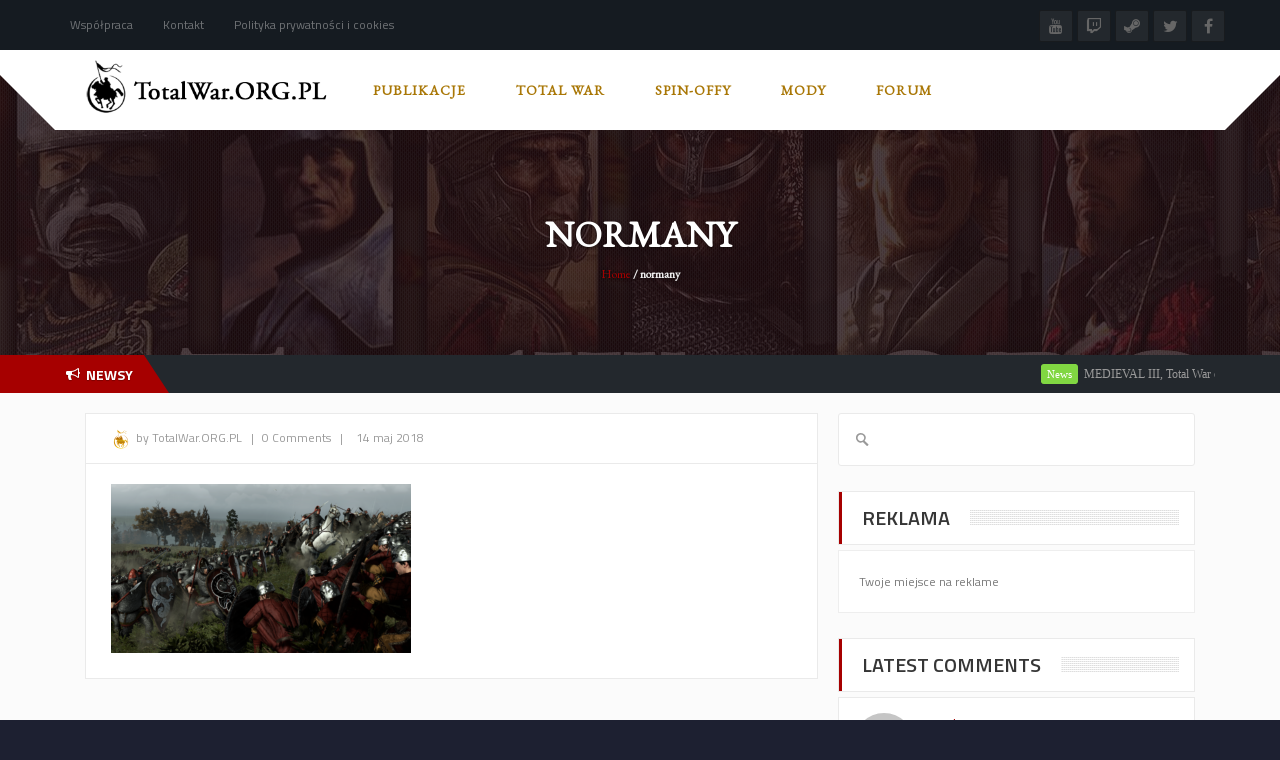

--- FILE ---
content_type: text/html; charset=UTF-8
request_url: https://totalwar.org.pl/thrones-of-britannia-promocja-na-ospreye/normany/
body_size: 17321
content:
<!DOCTYPE html>
<html  lang="pl-PL">
    <head>
<meta name="google-site-verification" content="ecYK7XVAkkQomR3ScAhLn5N42ZOIQIW_bAH_LvyepMA" />
    <meta charset="UTF-8">
	<meta name="viewport" content="width=device-width, initial-scale=1">
    
    <style>

/* Customs colours for the site
 *
 * Include colours and backgrounds
 *
 * */






/* Primary color */

#buddypress div.item-list-tabs ul li:hover a, #buddypress div.item-list-tabs ul li.current a, #buddypress div.item-list-tabs ul li.selected a, body.woocommerce div.product .woocommerce-tabs ul.tabs li.active a, body.woocommerce div.product .woocommerce-tabs ul.tabs li a:hover, body .woocommerce .price_slider_amount button.button, .latest-twitter-tweet .fa-twitter, .woocommerce .products .star-rating, .woocommerce ul.products li.product:hover h3, .ui-state-active a, .nav-tabs a:hover, .nav-tabs>li.active>a, .splitter li a:hover, .splitter li[class*=selected]>a, .post-pinfo a:hover,  .bbp-forum-content ul.sticky .fa-comment, .bbp-topics ul.sticky .fa-comment, .bbp-topics ul.super-sticky .fa-comment, .bbp-topics-front ul.super-sticky .fa-comment, #buddypress .activity-list li.load-more a, body .vc_carousel.vc_per-view-more .vc_carousel-slideline .vc_carousel-slideline-inner > .vc_item > .vc_inner h2 a:hover,
#bbpress-forums fieldset.bbp-form legend, .newsbv li:hover a, .cart-notification span.item-name, .woocommerce div.product p.price, .price span.amount,
.woocommerce .widget_shopping_cart .total span, .nm-date span, .cart-notification span.item-name, .woocommerce div.product p.price, .price span.amount,
.dropdown:hover .dropdown-menu li > a:hover, .clan-generali .clan-members-app > .fa,
.nextmatch_wrap:hover .nm-clans span, input[type="password"]:focus, input[type="datetime"]:focus, input[type="datetime-local"]:focus, input[type="date"]:focus,
input[type="month"]:focus, input[type="time"]:focus, input[type="week"]:focus, input[type="number"]:focus, input[type="email"]:focus,
input[type="url"]:focus, input[type="search"]:focus, input[type="tel"]:focus, input[type="color"]:focus, .uneditable-input:focus{
	color:#a60000 !important;
}

.single-product.woocommerce .single_add_to_cart_button, .after-nav, .gallery-item a img, .match-map .map-image img, .nextmatch_wrap:hover img, .wrap:hover .clan1img, .matchimages img, .dropdown-menu, .widget .clanwar-list > li:first-child, .footer_widget .clanwar-list > li:first-child{
	border-color:#a60000 !important;
}

.comment-wrap .com_details a, #buddypress div.item-list-tabs ul li a span, .widget.clanwarlist-page .clanwar-list .date strong,
 .footer_widget.clanwarlist-page .clanwar-list .date strong, #matches .mminfo span,
  .footer_widget .clanwar-list .home-team, .footer_widget .clanwar-list .vs,
   .footer_widget .clanwar-list .opponent-team, .widget .clanwar-list .home-team,
   .widget .clanwar-list .vs, .widget .clanwar-list .opponent-team, div.bbp-template-notice,
   div.indicator-hint, .social a , .widget-title i, .profile-clans a:hover,
   .friendswrapper .friends-count i, .slider_com_wrap, .portfolio .row .span8 .plove a:hover,
   .span3 .plove a:hover, .icons-block i:hover,
   .navbar-inverse .navbar-nav>.active>a, .navbar-inverse .navbar-nav>.active>a:focus, .navbar-inverse .navbar-nav>.active>a:focus>em, .navbar-inverse .navbar-nav>.active>a:hover, .navbar-inverse .navbar-nav>.active>a:hover>em, .navbar-inverse .navbar-nav>.active>a>em, .navbar-inverse .navbar-nav>li>a:focus,
   .navbar-inverse .navbar-nav>li>a:focus>em, .navbar-inverse .navbar-nav>li>a:hover, .navbar-inverse .navbar-nav>li>a:hover>em,
 .similar-projects ul li h3,
 .member h3, .main-colour,a, .dropdown-menu li > a:hover, .wallnav i,  div.rating:after, footer .copyright .social a:hover, .navbar-inverse .brand:hover, .member:hover > .member-social a, footer ul li a:hover, .widget ul li a:hover, .next_slide_text .fa-bolt ,
  .dropdown-menu li > a:focus, .dropdown-submenu:hover > a,
  .comment-body .comment-author,  .navigation a:hover, .cart-wrap a, .bx-next-out:hover .next-arrow:before, body .navbar-wrapper .login-info .login-btn{
    color:#a60000;
}

#sform input[type=search], .ubermenu .wpcf7-submit:hover, body .ubermenu-skin-clean-white .ubermenu-item-level-0:hover > .ubermenu-target, body .ubermenu-skin-clean-white .ubermenu-item-level-0.ubermenu-active > .ubermenu-target,
body .flex-control-paging li a.flex-active, body .flex-control-paging li a:hover, body .wpb_posts_slider .flex-caption h2 a, .navbar-inverse .nav>li.active>a, .navbar-inverse .nav>li.current-menu-item>a, .navbar-inverse .nav>li>a:hover, .navbar .nav li.current-menu-parent a, .navbar .nav li.current_page_item a,
.button-big:hover, .button-medium:hover, .button-small:hover, button[type=submit]:hover, input[type=button]:hover, input[type=submit]:hover, .navbar-nav>li:after, .ticker-title, .after-nav .container:before, div.pagination a:focus, div.pagination a:hover, div.pagination span.current, .page-numbers:focus, .page-numbers:hover, .page-numbers.current, body.woocommerce nav.woocommerce-pagination ul li a:focus, body.woocommerce nav.woocommerce-pagination ul li a:hover, body.woocommerce nav.woocommerce-pagination ul li span.current, .widget .clanwar-list .tabs li:hover a, .widget .clanwar-list .tabs li.selected a, .bgpattern, .post-review, .widget_shopping_cart, .woocommerce .cart-notification, .cart-notification, .splitter li[class*="selected"] > a, .splitter li a:hover, .ls-wp-container .ls-nav-prev, .ls-wp-container .ls-nav-next, a.ui-accordion-header-active, .accordion-heading:hover, .block_accordion_wrapper .ui-state-hover, .cart-wrap, .clanwar-list li ul.tabs li:hover, .clanwar-list li ul.tabs li.selected a:hover, .clanwar-list li ul.tabs li.selected a, .dropdown .caret,
.tagcloud a:hover, .progress-striped .bar ,  .bgpattern:hover > .icon, .progress-striped .bar, .member:hover > .bline, .blog-date span.date,
 .pbg, .pbg:hover, .pimage:hover > .pbg, ul.social-media li a:hover, .navigation a ,
 .pagination ul > .active > a, .pagination ul > .active > span, .list_carousel a.prev:hover, .list_carousel a.next:hover, .pricetable .pricetable-col.featured .pt-price, .block_toggle .open, .pricetable .pricetable-featured .pt-price, .isotopeMenu, .bbp-topic-title h3, .modal-body .reg-btn, #LoginWithAjax_SubmitButton .reg-btn, .footer_widget h3, buddypress div.item-list-tabs ul li.selected a, .results-main-bg, .blog-date-noimg, .blog-date, .ticker-wrapper.has-js, .ticker-swipe  {
    background-color:#a60000;
}


body .woocommerce .price_slider_amount button.button:hover{
	background-color:#a60000 !important;
}
.button-medium, .button-small, .button-big, button[type="submit"], input[type="submit"]{
	color:#a60000;
}
.ticker-title:before{
	border-bottom: 38px solid #a60000;
}


.next-arrow{
	border-left: 30px solid ;
}
body .woocommerce .price_slider_amount button.button, .single-product.woocommerce div.product form.cart .button.single_add_to_cart_button, input[type=password]:active, input[type=password]:focus, input[type=password]:hover, input[type=text]:active, input[type=text]:focus, input[type=text]:hover,  select:active, select:focus, select:hover, textarea:active, textarea:focus, textarea:hover,
.page-numbers,  div.bbp-template-notice, div.indicator-hint,  div.pagination a, div.pagination span,body.woocommerce nav.woocommerce-pagination ul li a, body.woocommerce nav.woocommerce-pagination ul li span{
	border: 1px solid #a60000 !important;
}
.single-product.woocommerce div.product form.cart .button.single_add_to_cart_button, .woocommerce a.button, .woocommerce button.button, .woocommerce input.button, .woocommerce #respond input#submit, .woocommerce #content input.button, .woocommerce-page a.button, .woocommerce-page button.button, .woocommerce-page input.button, .woocommerce-page #respond input#submit, .woocommerce-page #content input.button, .woocommerce div.product .woocommerce-tabs ul.tabs li a, .woocommerce #content div.product .woocommerce-tabs ul.tabs li a, .woocommerce-page div.product .woocommerce-tabs ul.tabs li a, .woocommerce-page #content div.product .woocommerce-tabs ul.tabs li a {
	background: #a60000  !important;
}
.woocommerce span.onsale, .woocommerce-page span.onsale, .woocommerce-message, .woocommerce-error, .woocommerce-info, .woocommerce .widget_price_filter .ui-slider .ui-slider-range, .woocommerce-page .widget_price_filter .ui-slider .ui-slider-range{
	background:#a60000 !important;
}
.button-medium, .button-small, .button-big, button[type="submit"], input[type="submit"],
textarea:focus,
input[type="text"]:focus,
input[type="password"]:focus,
input[type="datetime"]:focus,
input[type="datetime-local"]:focus,
input[type="date"]:focus,
input[type="month"]:focus,
input[type="time"]:focus,
input[type="week"]:focus,
input[type="number"]:focus,
input[type="email"]:focus,
input[type="url"]:focus,
input[type="search"]:focus,
input[type="tel"]:focus,
input[type="color"]:focus,
.uneditable-input:focus,
.gallery-item a img:hover,
h3.widget-title{
	border-color:#a60000;
}

/* Background Tint */


	#main_wrapper, .owl-item .car_image:after, .newsb-thumbnail a:after, .ins_widget ul li a:after, .blog-image a:after{
		background: url(https://totalwar.org.pl/wp-content/themes/crystalskull/img/pattern.png) top left repeat rgba(166,0,0,0.4);
	}


/* Secondary Color */

.wpb_wrapper > div:nth-child(2n) h3.widget-title {
    border-color: #ed084d;
}

.wpb_wrapper .widget:nth-child(2n) h3.widget-title {
    border-color: #ed084d;
}

body .ubermenu-skin-clean-white .ubermenu-item-level-0.ubermenu-current-menu-item > .ubermenu-target,
body .ubermenu-skin-clean-white .ubermenu-item-level-0.ubermenu-current-menu-parent > .ubermenu-target,
body .ubermenu-skin-clean-white .ubermenu-item-level-0.ubermenu-current-menu-ancestor > .ubermenu-target,
body .ubermenu-skin-clean-white .ubermenu-submenu .ubermenu-current-menu-item > .ubermenu-target,
body .ubermenu-skin-clean-white .ubermenu-item-level-0 > .ubermenu-target{
	color: #ed084d;
}

/* Other color fixes */


.navbar-wrapper .login-info .login-btn .fa,
.clanwar-list .upcoming, #matches ul.cmatchesw li .deletematch, .friendswrapper .add-friend, .msg_ntf,
.footer_widget .clanwar-list .scores, .widget .clanwar-list .scores, .user-avatar, .woocommerce-page .product-wrap a.button,
.footer_widget .clanwar-list .upcoming, .widget .clanwar-list .upcoming, .user-wrap a.btns, .cart-outer,
.footer_widget .clanwar-list .playing, .widget .clanwar-list .playing, .pricetable .pricetable-col.featured .pt-top, .pricetable .pricetable-featured .pt-top,
.after-nav .login-tag, .next-line, .bx-wrapper .bx-pager.bx-default-pager a:hover:before,
.bx-wrapper .bx-pager.bx-default-pager a.active:before, .after-nav .login-info a, .clan-page .clan-nav li, .wpb_tabs_nav li,
 #buddypress div.item-list-tabs ul li,
 .blog-date span.date, .blog-date-noimg span.date, .clanwar-list .draw, .carousel-indicators .active, .after-nav .login-info input[type="submit"], .after-nav .login-info a:hover{
	background-color:#a60000;
}

.slider_com_wrap *{
	color: !important;
}


.woocommerce a.button:hover, .woocommerce button.button:hover, .woocommerce input.button:hover, .woocommerce #respond input#submit:hover, .woocommerce #content input.button:hover, .woocommerce-page a.button:hover, .woocommerce-page button.button:hover, .woocommerce-page input.button:hover, .woocommerce-page #respond input#submit:hover, .woocommerce-page #content input.button:hover, .woocommerce div.product .woocommerce-tabs ul.tabs li.active a, .woocommerce #content div.product .woocommerce-tabs ul.tabs li.active a, .woocommerce-page div.product .woocommerce-tabs ul.tabs li.active a, .woocommerce-page #content div.product .woocommerce-tabs ul.tabs li.active a, .woocommerce table.cart td.actions .button.checkout-button, .button-medium:after, .button-small:after, .button-big:after, button[type="submit"]:after, input[type="submit"]:after {
	opacity:0.8;
}


.woocommerce .product-wrap .add_to_cart_button.added, .woocommerce .product-wrap .add_to_cart_button.added:hover {
	opacity:0.8;
}

div.bbp-template-notice, div.indicator-hint{
	background:rgba(166,0,0,0.1);
}

#bbpress-forums li.bbp-header, #bbpress-forums fieldset.bbp-form legend, .bbp-topic-title h3, .bbp-topics-front ul.super-sticky i.icon-comment,
.bbp-topics ul.super-sticky i.icon-comment,
.bbp-topics ul.sticky i.icon-comment,
.bbp-forum-content ul.sticky i.icon-comment,
.header-colour{
/color:;
}

/* Backgrounds */

html{
	background-color:#1d2031;
}
body{
        background-attachment: fixed !important;
	background:url(https://totalwar.org.pl/wp-content/uploads/2015/02/ee4-300x188.jpg) no-repeat center top;
}

</style>	
<title>normany &#8211; TotalWar.org.pl</title>
<link rel='dns-prefetch' href='//fonts.googleapis.com' />
<link rel='dns-prefetch' href='//s.w.org' />
<link rel="alternate" type="application/rss+xml" title="TotalWar.org.pl &raquo; Kanał z wpisami" href="https://totalwar.org.pl/feed/" />
<link rel="alternate" type="application/rss+xml" title="TotalWar.org.pl &raquo; Kanał z komentarzami" href="https://totalwar.org.pl/comments/feed/" />
<link rel="alternate" type="application/rss+xml" title="TotalWar.org.pl &raquo; normany Kanał z komentarzami" href="https://totalwar.org.pl/thrones-of-britannia-promocja-na-ospreye/normany/feed/" />
		<script type="text/javascript">
			window._wpemojiSettings = {"baseUrl":"https:\/\/s.w.org\/images\/core\/emoji\/12.0.0-1\/72x72\/","ext":".png","svgUrl":"https:\/\/s.w.org\/images\/core\/emoji\/12.0.0-1\/svg\/","svgExt":".svg","source":{"concatemoji":"https:\/\/totalwar.org.pl\/wp-includes\/js\/wp-emoji-release.min.js?ver=5.2.21"}};
			!function(e,a,t){var n,r,o,i=a.createElement("canvas"),p=i.getContext&&i.getContext("2d");function s(e,t){var a=String.fromCharCode;p.clearRect(0,0,i.width,i.height),p.fillText(a.apply(this,e),0,0);e=i.toDataURL();return p.clearRect(0,0,i.width,i.height),p.fillText(a.apply(this,t),0,0),e===i.toDataURL()}function c(e){var t=a.createElement("script");t.src=e,t.defer=t.type="text/javascript",a.getElementsByTagName("head")[0].appendChild(t)}for(o=Array("flag","emoji"),t.supports={everything:!0,everythingExceptFlag:!0},r=0;r<o.length;r++)t.supports[o[r]]=function(e){if(!p||!p.fillText)return!1;switch(p.textBaseline="top",p.font="600 32px Arial",e){case"flag":return s([55356,56826,55356,56819],[55356,56826,8203,55356,56819])?!1:!s([55356,57332,56128,56423,56128,56418,56128,56421,56128,56430,56128,56423,56128,56447],[55356,57332,8203,56128,56423,8203,56128,56418,8203,56128,56421,8203,56128,56430,8203,56128,56423,8203,56128,56447]);case"emoji":return!s([55357,56424,55356,57342,8205,55358,56605,8205,55357,56424,55356,57340],[55357,56424,55356,57342,8203,55358,56605,8203,55357,56424,55356,57340])}return!1}(o[r]),t.supports.everything=t.supports.everything&&t.supports[o[r]],"flag"!==o[r]&&(t.supports.everythingExceptFlag=t.supports.everythingExceptFlag&&t.supports[o[r]]);t.supports.everythingExceptFlag=t.supports.everythingExceptFlag&&!t.supports.flag,t.DOMReady=!1,t.readyCallback=function(){t.DOMReady=!0},t.supports.everything||(n=function(){t.readyCallback()},a.addEventListener?(a.addEventListener("DOMContentLoaded",n,!1),e.addEventListener("load",n,!1)):(e.attachEvent("onload",n),a.attachEvent("onreadystatechange",function(){"complete"===a.readyState&&t.readyCallback()})),(n=t.source||{}).concatemoji?c(n.concatemoji):n.wpemoji&&n.twemoji&&(c(n.twemoji),c(n.wpemoji)))}(window,document,window._wpemojiSettings);
		</script>
		<style type="text/css">
img.wp-smiley,
img.emoji {
	display: inline !important;
	border: none !important;
	box-shadow: none !important;
	height: 1em !important;
	width: 1em !important;
	margin: 0 .07em !important;
	vertical-align: -0.1em !important;
	background: none !important;
	padding: 0 !important;
}
</style>
	<link rel='stylesheet' id='layerslider-css'  href='https://totalwar.org.pl/wp-content/plugins/LayerSlider/static/layerslider/css/layerslider.css?ver=6.1.0' type='text/css' media='all' />
<link rel='stylesheet' id='ls-google-fonts-css'  href='https://fonts.googleapis.com/css?family=Lato:100,300,regular,700,900%7COpen+Sans:300%7CIndie+Flower:regular%7COswald:300,regular,700&#038;subset=latin%2Clatin-ext' type='text/css' media='all' />
<link rel='stylesheet' id='wp-block-library-css'  href='https://totalwar.org.pl/wp-includes/css/dist/block-library/style.min.css?ver=5.2.21' type='text/css' media='all' />
<link rel='stylesheet' id='mpp_gutenberg-css'  href='https://totalwar.org.pl/wp-content/plugins/metronet-profile-picture/dist/blocks.style.build.css?ver=2.2.5' type='text/css' media='all' />
<link rel='stylesheet' id='contact-form-7-css'  href='https://totalwar.org.pl/wp-content/plugins/contact-form-7/includes/css/styles.css?ver=5.1.7' type='text/css' media='all' />
<link rel='stylesheet' id='font-awesome-css'  href='https://totalwar.org.pl/wp-content/plugins/js_composer/assets/lib/bower/font-awesome/css/font-awesome.min.css?ver=4.12' type='text/css' media='all' />
<link rel='stylesheet' id='googlefonts-css'  href='https://fonts.googleapis.com/css?family=Roboto:400|EB+Garamond:400&subset=latin-ext,latin' type='text/css' media='all' />
<link rel='stylesheet' id='wp-polls-css'  href='https://totalwar.org.pl/wp-content/plugins/wp-polls/polls-css.css?ver=2.75.4' type='text/css' media='all' />
<style id='wp-polls-inline-css' type='text/css'>
.wp-polls .pollbar {
	margin: 1px;
	font-size: 6px;
	line-height: 8px;
	height: 8px;
	background-image: url('https://totalwar.org.pl/wp-content/plugins/wp-polls/images/default/pollbg.gif');
	border: 1px solid #c8c8c8;
}

</style>
<link rel='stylesheet' id='aioseop-toolbar-menu-css'  href='https://totalwar.org.pl/wp-content/plugins/all-in-one-seo-pack/css/admin-toolbar-menu.css?ver=3.4.2' type='text/css' media='all' />
<link rel='stylesheet' id='crystalskull_mytheme_style-style-css'  href='https://totalwar.org.pl/wp-content/themes/crystalskull/style.css?ver=20150401' type='text/css' media='all' />
<link rel='stylesheet' id='crystalskull-fonts-css'  href='//fonts.googleapis.com/css?family=Oswald%3A100%2C100italic%2C200%2C200italic%2C300%2C300italic%2C400%2C400italic%2C500%2C500italic%2C600%2C600italic%2C700%2C700italic%2C800%2C800italic%2C900%2C900italic++++++++%7CTitillium+Web%3A100%2C100italic%2C200%2C200italic%2C300%2C300italic%2C400%2C400italic%2C500%2C500italic%2C600%2C600italic%2C700%2C700italic%2C800%2C800italic%2C900%2C900italic++++++++%7CRoboto%3A100%2C100italic%2C200%2C200italic%2C300%2C300italic%2C400%2C400italic%2C500%2C500italic%2C600%2C600italic%2C700%2C700italic%2C800%2C800italic%2C900%2C900italic++++++++%7COpen+Sans%3A100%2C100italic%2C200%2C200italic%2C300%2C300italic%2C400%2C400italic%2C500%2C500italic%2C600%2C600italic%2C700%2C700italic%2C800%2C800italic%2C900%2C900italic++++++++%7CExo%3A100%2C100italic%2C200%2C200italic%2C300%2C300italic%2C400%2C400italic%2C500%2C500italic%2C600%2C600italic%2C700%2C700italic%2C800%2C800italic%2C900%2C900italic&#038;ver=1.0.0' type='text/css' media='all' />
<link rel='stylesheet' id='custom-style1-css'  href='https://totalwar.org.pl/wp-content/themes/crystalskull/css/jquery.fancybox.css?ver=20150401' type='text/css' media='all' />
<link rel='stylesheet' id='custom-style2-css'  href='https://totalwar.org.pl/wp-content/themes/crystalskull/css/jquery.bxslider.css?ver=20150401' type='text/css' media='all' />
<link rel='stylesheet' id='animatecss-css'  href='https://totalwar.org.pl/wp-content/themes/crystalskull/css/animate.css?ver=20150401' type='text/css' media='all' />
<link rel='stylesheet' id='owl-style-css'  href='https://totalwar.org.pl/wp-content/themes/crystalskull/addons/wp-owl-carousel/owl-carousel/owl.carousel.css?ver=5.2.21' type='text/css' media='all' />
<link rel='stylesheet' id='owl-theme-css'  href='https://totalwar.org.pl/wp-content/themes/crystalskull/addons/wp-owl-carousel/owl-carousel/owl.theme.css?ver=5.2.21' type='text/css' media='all' />
<script type='text/javascript' src='https://totalwar.org.pl/wp-content/plugins/LayerSlider/static/layerslider/js/greensock.js?ver=1.19.0'></script>
<script type='text/javascript' src='https://totalwar.org.pl/wp-includes/js/jquery/jquery.js?ver=1.12.4-wp'></script>
<script type='text/javascript' src='https://totalwar.org.pl/wp-includes/js/jquery/jquery-migrate.min.js?ver=1.4.1'></script>
<script type='text/javascript'>
/* <![CDATA[ */
var LS_Meta = {"v":"6.1.0"};
/* ]]> */
</script>
<script type='text/javascript' src='https://totalwar.org.pl/wp-content/plugins/LayerSlider/static/layerslider/js/layerslider.kreaturamedia.jquery.js?ver=6.1.0'></script>
<script type='text/javascript' src='https://totalwar.org.pl/wp-content/plugins/LayerSlider/static/layerslider/js/layerslider.transitions.js?ver=6.1.0'></script>
<meta name="generator" content="Powered by LayerSlider 6.1.0 - Multi-Purpose, Responsive, Parallax, Mobile-Friendly Slider Plugin for WordPress." />
<!-- LayerSlider updates and docs at: https://layerslider.kreaturamedia.com -->
<link rel='https://api.w.org/' href='https://totalwar.org.pl/wp-json/' />
<link rel="EditURI" type="application/rsd+xml" title="RSD" href="https://totalwar.org.pl/xmlrpc.php?rsd" />
<link rel="wlwmanifest" type="application/wlwmanifest+xml" href="https://totalwar.org.pl/wp-includes/wlwmanifest.xml" /> 
<meta name="generator" content="WordPress 5.2.21" />
<link rel='shortlink' href='https://totalwar.org.pl/?p=8842' />
<link rel="alternate" type="application/json+oembed" href="https://totalwar.org.pl/wp-json/oembed/1.0/embed?url=https%3A%2F%2Ftotalwar.org.pl%2Fthrones-of-britannia-promocja-na-ospreye%2Fnormany%2F" />
<link rel="alternate" type="text/xml+oembed" href="https://totalwar.org.pl/wp-json/oembed/1.0/embed?url=https%3A%2F%2Ftotalwar.org.pl%2Fthrones-of-britannia-promocja-na-ospreye%2Fnormany%2F&#038;format=xml" />
    <link rel="stylesheet" href="https://totalwar.org.pl/wp-content/plugins/latest_twitter/latest_twitter_widget.css" />
    
<style>
.scroll-back-to-top-wrapper {
    position: fixed;
	opacity: 0;
	visibility: hidden;
	overflow: hidden;
	text-align: center;
	z-index: 99999999;
    background-color: #777777;
	color: #eeeeee;
	width: 50px;
	height: 48px;
	line-height: 48px;
	right: 30px;
	bottom: 30px;
	padding-top: 2px;
	border-top-left-radius: 10px;
	border-top-right-radius: 10px;
	border-bottom-right-radius: 10px;
	border-bottom-left-radius: 10px;
	-webkit-transition: all 0.5s ease-in-out;
	-moz-transition: all 0.5s ease-in-out;
	-ms-transition: all 0.5s ease-in-out;
	-o-transition: all 0.5s ease-in-out;
	transition: all 0.5s ease-in-out;
}
.scroll-back-to-top-wrapper:hover {
	background-color: #a60000;
  color: #eeeeee;
}
.scroll-back-to-top-wrapper.show {
    visibility:visible;
    cursor:pointer;
	opacity: 1.0;
}
.scroll-back-to-top-wrapper i.fa {
	line-height: inherit;
}
.scroll-back-to-top-wrapper .fa-lg {
	vertical-align: 0;
}
</style><style type='text/css' media='screen'>
	p{ font-family:"Roboto", arial, sans-serif;}
	p{ 
font-size:16px;
}
</style>
<!-- fonts delivered by Wordpress Google Fonts, a plugin by Adrian3.com --><meta name="generator" content="Powered by Visual Composer - drag and drop page builder for WordPress."/>
<!--[if lte IE 9]><link rel="stylesheet" type="text/css" href="https://totalwar.org.pl/wp-content/plugins/js_composer/assets/css/vc_lte_ie9.min.css" media="screen"><![endif]--><!--[if IE  8]><link rel="stylesheet" type="text/css" href="https://totalwar.org.pl/wp-content/plugins/js_composer/assets/css/vc-ie8.min.css" media="screen"><![endif]--><style type="text/css" id="custom-background-css">
body.custom-background { background-image: url("https://totalwar.org.pl/wp-content/uploads/2019/05/60689789_505300493341916_3908744084189085696_n.jpg"); background-position: left top; background-size: auto; background-repeat: repeat; background-attachment: scroll; }
</style>
	<link rel="icon" href="https://totalwar.org.pl/wp-content/uploads/2017/08/cropped-Mała-ikonka-strony-32x32.jpg" sizes="32x32" />
<link rel="icon" href="https://totalwar.org.pl/wp-content/uploads/2017/08/cropped-Mała-ikonka-strony-192x192.jpg" sizes="192x192" />
<link rel="apple-touch-icon-precomposed" href="https://totalwar.org.pl/wp-content/uploads/2017/08/cropped-Mała-ikonka-strony-180x180.jpg" />
<meta name="msapplication-TileImage" content="https://totalwar.org.pl/wp-content/uploads/2017/08/cropped-Mała-ikonka-strony-270x270.jpg" />
<noscript><style type="text/css"> .wpb_animate_when_almost_visible { opacity: 1; }</style></noscript>
	</head>
<body class="attachment attachment-template-default single single-attachment postid-8842 attachmentid-8842 attachment-png custom-background wpb-js-composer js-comp-ver-4.12 vc_responsive">
<div id="main_wrapper">

    <!-- NAVBAR
    ================================================== -->
      <div class="navbar-wrapper ">
      	<div class="top-menu-bar">
      	<div class="container">

        <div class="top-menu">
        	 			<div class="menu-top-container"><ul  class="nav navbar-nav"><li id="menu-item-2392" class="menu-item menu-item-type-custom menu-item-object-custom menu-item-2392"><a href="http://totalwar.org.pl/wspolpraca/">Współpraca</a></li>
<li id="menu-item-8654" class="menu-item menu-item-type-custom menu-item-object-custom menu-item-8654"><a href="http://totalwar.org.pl/kontakt-2/">Kontakt</a></li>
<li id="menu-item-9158" class="menu-item menu-item-type-post_type menu-item-object-page menu-item-9158"><a href="https://totalwar.org.pl/polityka-prywatnosci-i-cookies/">Polityka prywatności i cookies</a></li>
</ul></div>		 			 </div>

				<div class="social-top">
		            		            		            		             <a class="youtube" data-toggle="tooltip" data-placement="bottom" title="YouTube" target="_blank" href="https://www.youtube.com/user/totalwarorgpl"><i class="fa fa-youtube"></i> </a>		             <a class="twitch" data-toggle="tooltip" data-placement="bottom" title="Twitch" target="_blank" href="https://www.twitch.tv/totalwar_org_pl/profile"><i class="fa fa-twitch"></i></a>		             <a class="steam" data-toggle="tooltip" data-placement="bottom" title="Steam" target="_blank" href="https://steamcommunity.com/groups/TotalWarOrgPL"><i class="fa fa-steam"></i></a>		            		            		             <a class="twitter" data-toggle="tooltip" data-placement="bottom" title="Twitter" target="_blank" href="https://twitter.com/TotalWarorgpl"><i class="fa fa-twitter"></i></a>		             <a class="facebook" data-toggle="tooltip" data-placement="bottom" title="Facebook" target="_blank" href="https://web.facebook.com/totalwarorgpl"><i class="fa fa-facebook"></i></a>		        </div>

    </div><!-- /.container -->
    </div><!-- /.top-menu-bar -->

     <div class="navbar navbar-inverse navbar-static-top container" role="navigation">
       	<div class="logo col-lg-3 col-md-3">
            		<a class="brand" href="https://totalwar.org.pl/"> <img src="https://totalwar.org.pl/wp-content/uploads/2015/02/logo-czarne-1.png" alt="logo"  /> </a>
          		</div>
			    
	<div class="navbar-header">
              <button type="button" class="navbar-toggle" data-toggle="collapse" data-target=".navbar-collapse">
                <span class="sr-only">Toggle navigation</span>
                <span class="fa fa-bars"></span>
              </button>
            </div>
            
           <div class="navbar-collapse collapse">


                                            <div class="menu-menu-container"><ul  class="nav navbar-nav"><li id="menu-item-5374" class="menu-item menu-item-type-custom menu-item-object-custom menu-item-has-children menu-item-5374"><a>Publikacje<span></span></a>
<ul class="sub-menu">
	<li id="menu-item-3776" class="menu-item menu-item-type-taxonomy menu-item-object-category menu-item-3776"><a href="https://totalwar.org.pl/category/news/">Newsy<span></span></a></li>
	<li id="menu-item-3777" class="menu-item menu-item-type-taxonomy menu-item-object-category menu-item-3777"><a href="https://totalwar.org.pl/category/mody/">Mody<span></span></a></li>
	<li id="menu-item-4505" class="menu-item menu-item-type-taxonomy menu-item-object-category menu-item-4505"><a href="https://totalwar.org.pl/category/recenzje/">Recenzje<span></span></a></li>
	<li id="menu-item-6015" class="menu-item menu-item-type-post_type menu-item-object-page menu-item-6015"><a href="https://totalwar.org.pl/poradniki/">Poradniki<span></span></a></li>
	<li id="menu-item-5519" class="menu-item menu-item-type-taxonomy menu-item-object-category menu-item-5519"><a href="https://totalwar.org.pl/category/publicystyka/">Publicystyka<span></span></a></li>
</ul>
</li>
<li id="menu-item-3178" class="menu-item menu-item-type-custom menu-item-object-custom menu-item-has-children menu-item-3178"><a>Total War<span></span></a>
<ul class="sub-menu">
	<li id="menu-item-7666" class="menu-item menu-item-type-custom menu-item-object-custom menu-item-has-children menu-item-7666"><a>Total War: Eras<span></span></a>
	<ul class="sub-menu">
		<li id="menu-item-3994" class="menu-item menu-item-type-post_type menu-item-object-page menu-item-3994"><a href="https://totalwar.org.pl/shogun/">Shogun<span></span></a></li>
		<li id="menu-item-3990" class="menu-item menu-item-type-post_type menu-item-object-page menu-item-3990"><a href="https://totalwar.org.pl/medieval/">Medieval<span></span></a></li>
		<li id="menu-item-3992" class="menu-item menu-item-type-post_type menu-item-object-page menu-item-3992"><a href="https://totalwar.org.pl/rome/">Rome<span></span></a></li>
	</ul>
</li>
	<li id="menu-item-3806" class="menu-item menu-item-type-post_type menu-item-object-page menu-item-3806"><a href="https://totalwar.org.pl/medieval-ii/">Medieval II<span></span></a></li>
	<li id="menu-item-5271" class="menu-item menu-item-type-post_type menu-item-object-page menu-item-5271"><a href="https://totalwar.org.pl/empire/">Empire<span></span></a></li>
	<li id="menu-item-3991" class="menu-item menu-item-type-post_type menu-item-object-page menu-item-3991"><a href="https://totalwar.org.pl/napoleon/">Napoleon<span></span></a></li>
	<li id="menu-item-3995" class="menu-item menu-item-type-post_type menu-item-object-page menu-item-3995"><a href="https://totalwar.org.pl/shogun-ii/">Shogun II<span></span></a></li>
	<li id="menu-item-3993" class="menu-item menu-item-type-post_type menu-item-object-page menu-item-3993"><a href="https://totalwar.org.pl/rome2/">Rome II<span></span></a></li>
	<li id="menu-item-3989" class="menu-item menu-item-type-post_type menu-item-object-page menu-item-3989"><a href="https://totalwar.org.pl/attila/">Attila<span></span></a></li>
	<li id="menu-item-5898" class="menu-item menu-item-type-post_type menu-item-object-page menu-item-5898"><a href="https://totalwar.org.pl/warhammer/">Warhammer<span></span></a></li>
	<li id="menu-item-7633" class="menu-item menu-item-type-post_type menu-item-object-page menu-item-7633"><a href="https://totalwar.org.pl/thrones-of-britannia/">Saga &#8211; Thrones of Britannia<span></span></a></li>
	<li id="menu-item-8009" class="menu-item menu-item-type-post_type menu-item-object-page menu-item-8009"><a href="https://totalwar.org.pl/three-kingdoms/">Three Kingdoms<span></span></a></li>
</ul>
</li>
<li id="menu-item-7690" class="menu-item menu-item-type-custom menu-item-object-custom menu-item-has-children menu-item-7690"><a>Spin-offy<span></span></a>
<ul class="sub-menu">
	<li id="menu-item-7710" class="menu-item menu-item-type-post_type menu-item-object-page menu-item-7710"><a href="https://totalwar.org.pl/total-war-battles-shogun/">Total War Battles: Shogun<span></span></a></li>
	<li id="menu-item-7711" class="menu-item menu-item-type-post_type menu-item-object-page menu-item-7711"><a href="https://totalwar.org.pl/total-war-battles-kingdom/">Total War Battles: Kingdom<span></span></a></li>
	<li id="menu-item-3988" class="menu-item menu-item-type-post_type menu-item-object-page menu-item-3988"><a href="https://totalwar.org.pl/arena/">Total War: Arena<span></span></a></li>
</ul>
</li>
<li id="menu-item-4506" class="menu-item menu-item-type-post_type menu-item-object-page menu-item-has-children menu-item-4506"><a href="https://totalwar.org.pl/mody/">Mody<span></span></a>
<ul class="sub-menu">
	<li id="menu-item-9322" class="menu-item menu-item-type-post_type menu-item-object-page menu-item-9322"><a href="https://totalwar.org.pl/mody/mody-uzytkownikow/">Mody użytkowników<span></span></a></li>
	<li id="menu-item-9284" class="menu-item menu-item-type-post_type menu-item-object-page menu-item-9284"><a href="https://totalwar.org.pl/total-war-spolszczenia-modow/">Spolszczenia modów<span></span></a></li>
	<li id="menu-item-7100" class="menu-item menu-item-type-post_type menu-item-object-page menu-item-7100"><a href="https://totalwar.org.pl/medieval-ii/medieval-ii-biblioteka-modow/">Medieval II | Biblioteka Modów<span></span></a></li>
</ul>
</li>
<li id="menu-item-3315" class="menu-item menu-item-type-custom menu-item-object-custom menu-item-has-children menu-item-3315"><a href="http://forum.totalwar.org.pl">Forum<span></span></a>
<ul class="sub-menu">
	<li id="menu-item-6553" class="menu-item menu-item-type-custom menu-item-object-custom menu-item-6553"><a href="http://forum.totalwar.org.pl/forumdisplay.php?11-%C5%9Awiat-Mod%C3%B3w">Świat Modów<span></span></a></li>
	<li id="menu-item-6554" class="menu-item menu-item-type-custom menu-item-object-custom menu-item-6554"><a href="http://forum.totalwar.org.pl/forumdisplay.php?15-%C5%9Awiat-Multiplayera">Świat Multiplayera<span></span></a></li>
	<li id="menu-item-6550" class="menu-item menu-item-type-custom menu-item-object-custom menu-item-6550"><a href="http://forum.totalwar.org.pl/forumdisplay.php?487-Total-War-Warhammer">Warhammer<span></span></a></li>
	<li id="menu-item-6559" class="menu-item menu-item-type-custom menu-item-object-custom menu-item-6559"><a href="http://forum.totalwar.org.pl/forumdisplay.php?461-Total-War-Arena">Arena<span></span></a></li>
	<li id="menu-item-6556" class="menu-item menu-item-type-custom menu-item-object-custom menu-item-6556"><a href="http://forum.totalwar.org.pl/forumdisplay.php?434-Total-War-Attila">Attila<span></span></a></li>
	<li id="menu-item-6560" class="menu-item menu-item-type-custom menu-item-object-custom menu-item-6560"><a href="http://forum.totalwar.org.pl/forumdisplay.php?21-Total-War-Rome-II">Rome II<span></span></a></li>
	<li id="menu-item-6563" class="menu-item menu-item-type-custom menu-item-object-custom menu-item-6563"><a href="http://forum.totalwar.org.pl/forumdisplay.php?17-Total-War-Shogun-2">Shogun 2<span></span></a></li>
	<li id="menu-item-6567" class="menu-item menu-item-type-custom menu-item-object-custom menu-item-6567"><a href="http://forum.totalwar.org.pl/forumdisplay.php?16-Napoleon-Total-War">Napoleon<span></span></a></li>
	<li id="menu-item-6570" class="menu-item menu-item-type-custom menu-item-object-custom menu-item-6570"><a href="http://forum.totalwar.org.pl/forumdisplay.php?5-Empire-Total-War">Empire<span></span></a></li>
	<li id="menu-item-6573" class="menu-item menu-item-type-custom menu-item-object-custom menu-item-6573"><a href="http://forum.totalwar.org.pl/forumdisplay.php?6-Medieval-II-Total-War">Medieval II<span></span></a></li>
	<li id="menu-item-6576" class="menu-item menu-item-type-custom menu-item-object-custom menu-item-6576"><a href="http://forum.totalwar.org.pl/forumdisplay.php?9-Rome-Total-War">Rome<span></span></a></li>
	<li id="menu-item-6579" class="menu-item menu-item-type-custom menu-item-object-custom menu-item-has-children menu-item-6579"><a href="http://forum.totalwar.org.pl/forumdisplay.php?8-Pierwsze-Total-War">Pierwsze Total War<span></span></a>
	<ul class="sub-menu">
		<li id="menu-item-6580" class="menu-item menu-item-type-custom menu-item-object-custom menu-item-6580"><a href="http://forum.totalwar.org.pl/forumdisplay.php?42-Medieval-Viking-Invasion">Medieval<span></span></a></li>
		<li id="menu-item-6582" class="menu-item menu-item-type-custom menu-item-object-custom menu-item-6582"><a href="http://forum.totalwar.org.pl/forumdisplay.php?54-Shogun-Mongol-Invasion">Shogun<span></span></a></li>
	</ul>
</li>
	<li id="menu-item-6583" class="menu-item menu-item-type-custom menu-item-object-custom menu-item-6583"><a href="http://forum.totalwar.org.pl/forumdisplay.php?458-Inne-Total-War">Total War: Battles<span></span></a></li>
	<li id="menu-item-6584" class="menu-item menu-item-type-custom menu-item-object-custom menu-item-6584"><a href="http://forum.totalwar.org.pl/forumdisplay.php?55-Dyskusje-historyczne">Dyskusje historyczne<span></span></a></li>
	<li id="menu-item-6585" class="menu-item menu-item-type-custom menu-item-object-custom menu-item-has-children menu-item-6585"><a href="http://forum.totalwar.org.pl/forumdisplay.php?7-Inne-gry">Inne gry<span></span></a>
	<ul class="sub-menu">
		<li id="menu-item-6586" class="menu-item menu-item-type-custom menu-item-object-custom menu-item-6586"><a href="http://forum.totalwar.org.pl/forumdisplay.php?30-Inne-gry-strategiczne">Gry strategiczne &#8211; Dyskusja<span></span></a></li>
		<li id="menu-item-6587" class="menu-item menu-item-type-custom menu-item-object-custom menu-item-6587"><a href="http://forum.totalwar.org.pl/forumdisplay.php?31-Inne-gry-komputerowe">Inne gry komputerowe &#8211; Dyskusja<span></span></a></li>
	</ul>
</li>
	<li id="menu-item-6588" class="menu-item menu-item-type-custom menu-item-object-custom menu-item-has-children menu-item-6588"><a href="http://forum.totalwar.org.pl/forumdisplay.php?14-Tw%C3%B3rczo%C5%9B%C4%87-forumowicz%C3%B3w">Twórczość forumowiczów<span></span></a>
	<ul class="sub-menu">
		<li id="menu-item-6589" class="menu-item menu-item-type-custom menu-item-object-custom menu-item-6589"><a href="http://forum.totalwar.org.pl/forumdisplay.php?56-Dzie%C5%82a-obywateli">Opowiadania, grafiki oraz inne prace<span></span></a></li>
		<li id="menu-item-6590" class="menu-item menu-item-type-custom menu-item-object-custom menu-item-6590"><a href="http://forum.totalwar.org.pl/forumdisplay.php?57-AAR">AAR &#8211; Raporty z kampanii<span></span></a></li>
	</ul>
</li>
	<li id="menu-item-6591" class="menu-item menu-item-type-custom menu-item-object-custom menu-item-6591"><a href="http://forum.totalwar.org.pl/forumdisplay.php?20-Spo%C5%82eczno%C5%9B%C4%87">Społeczność<span></span></a></li>
</ul>
</li>
</ul></div>                
                
                             </div><!--/.nav-collapse -->

          </div><!-- /.navbar-inner -->

    </div><!-- /.navbar --> 


    <!-- Marketing messaging and featurettes
    ================================================== -->
    <!-- Wrap the rest of the page in another container to center all the content. -->

<div class="title_wrapper container">


            <div class="col-lg-12">

            	             <h1>normany            </h1>
            </div>
            <div class="col-lg-12 breadcrumbs"><strong><a href="https://totalwar.org.pl/">Home</a> / normany</strong></div>

        <div class="clear"></div>
</div>




        <div class="after-nav ">
        	<div class="container">
                <div class="ticker-title"><i class="fa fa-bullhorn"></i> &nbsp;Newsy</div>
                                	                	 <ul id="webticker" >
                                                    <li id='item1'>
                               	                            	<a href="https://totalwar.org.pl/category/news/" class="ticker_cat" style="background-color: #81d742 !important" >
						       		News								</a>

								<a href="https://totalwar.org.pl/medieval-iii-total-war-oraz-warhammer-iii-lords-of-the-end-times/">
                                MEDIEVAL III, Total War oraz WARHAMMER III – Lords of the End Times                                </a>
                            </li>
                                                    <li id='item2'>
                               	                            	<a href="https://totalwar.org.pl/category/news/" class="ticker_cat" style="background-color: #81d742 !important" >
						       		News								</a>

								<a href="https://totalwar.org.pl/promocja-na-civilization-vii/">
                                Promocja na Civilization VII                                </a>
                            </li>
                                                    <li id='item3'>
                               	                            	<a href="https://totalwar.org.pl/category/news/" class="ticker_cat" style="background-color: #81d742 !important" >
						       		News								</a>

								<a href="https://totalwar.org.pl/total-war-pharaoh-nowa-darmowa-zawartosc/">
                                Total War: Pharaoh – nowa darmowa zawartość                                </a>
                            </li>
                                                    <li id='item4'>
                               	                            	<a href="https://totalwar.org.pl/category/news/" class="ticker_cat" style="background-color: #81d742 !important" >
						       		News								</a>

								<a href="https://totalwar.org.pl/thrones-of-decay-build-bugs-caveats/">
                                THRONES OF DECAY: Build Bugs &#038; Caveats                                </a>
                            </li>
                                                    <li id='item5'>
                               	                            	<a href="https://totalwar.org.pl/category/news/" class="ticker_cat" style="background-color: #81d742 !important" >
						       		News								</a>

								<a href="https://totalwar.org.pl/total-war-pharaoh-aktualizacja-high-tide/">
                                Total War: PHARAOH &#8211; Aktualizacja High Tide                                </a>
                            </li>
                                            </ul>

                                

            </div>
        </div>

 <!-- Page content================================================== --><!-- Wrap the rest of the page in another container to center all the content. --><div class="blog blog-ind">	<div class="container ">	<div class="row">		<div class="col-lg-12 col-md-12">			<div class="col-lg-8 col-md-8 ">									<div class="blog-post"><!-- blog-post -->

	<div class="blog-info"><!-- blog-info -->
		<div class="post-pinfo">

			<a data-original-title="View all posts by TotalWar.ORG.PL" data-toggle="tooltip" href="https://totalwar.org.pl/author/totalwar/"><img width="60" height="60" src="https://totalwar.org.pl/wp-content/uploads/2015/10/logo235x235-80x80.png" class="avatar avatar-60 photo authorimg" alt="author image" srcset="https://totalwar.org.pl/wp-content/uploads/2015/10/logo235x235-80x80.png 80w, https://totalwar.org.pl/wp-content/uploads/2015/10/logo235x235-150x150.png 150w, https://totalwar.org.pl/wp-content/uploads/2015/10/logo235x235-165x165.png 165w, https://totalwar.org.pl/wp-content/uploads/2015/10/logo235x235.png 235w" sizes="(max-width: 60px) 100vw, 60px" /> by TotalWar.ORG.PL</a>
			<i>|</i>
			

				        <a data-original-title="No comments in this post" href="https://totalwar.org.pl/thrones-of-britannia-promocja-na-ospreye/normany/#comments" data-toggle="tooltip">
	         0 Comments</a>

	       
			<i>|</i>
	       <span class="date"> 14 maj 2018</span>

		</div>
	<div class="clear"></div>
	</div><!-- blog-info -->


	<!-- post ratings -->
    <!-- /post ratings -->


	<div class="blog-content wcontainer"><!-- /.blog-content -->
		<p class="attachment"><a href='https://totalwar.org.pl/wp-content/uploads/2018/05/normany.png'><img width="300" height="169" src="https://totalwar.org.pl/wp-content/uploads/2018/05/normany-300x169.png" class="attachment-medium size-medium" alt="" srcset="https://totalwar.org.pl/wp-content/uploads/2018/05/normany-300x169.png 300w, https://totalwar.org.pl/wp-content/uploads/2018/05/normany-768x432.png 768w, https://totalwar.org.pl/wp-content/uploads/2018/05/normany-1024x576.png 1024w" sizes="(max-width: 300px) 100vw, 300px" /></a></p>
	</div><!-- /.blog-content -->

	<div class="clear"></div>
</div><!-- /.blog-post -->								<div class="clear"></div>				<div class="pagination">										</div>					<div id="comments"  class="block-divider"></div>					            <div class="comment-form">                <div id="respond">                    <div id="cancel-comment-reply"><a rel="nofollow" id="cancel-comment-reply-link" href="/thrones-of-britannia-promocja-na-ospreye/normany/#respond" style="display:none;">Kliknij tutaj, aby anulować odpowiadanie.</a></div>                    <div class="formcontainer">                        <form id="commentform" action="http://totalwar.org.pl/wp-comments-post.php" method="post" class="contact comment-form">              <div id="form-section-author" class="form-section input-prepend">                 <input id="author" name="author" placeholder="Name*" type="text" value="" size="30" maxlength="20" tabindex="3" />              </div><!-- #form-section-author .form-section -->              <div id="form-section-email" class="form-section input-prepend">                 <input placeholder="Email*" id="email" name="email" type="text" value="" size="30" maxlength="50" tabindex="4" />              </div><!-- #form-section-email .form-section -->              <div id="form-section-url" class="form-section input-prepend">                   <input id="url" placeholder="Website" name="url" type="text" value="" size="30" maxlength="50" tabindex="5" />              </div><!-- #form-section-url .form-section -->              <div id="form-section-comment" class="form-section input-prepend">                  <textarea placeholder="Leave a comment..." id="comment" name="comment" cols="45" rows="8" tabindex="6"></textarea>              </div><!-- #form-section-comment .form-section --><p style="display: none;"><input type="hidden" id="akismet_comment_nonce" name="akismet_comment_nonce" value="faa554c4cf" /></p><p style="display: none;"><input type="hidden" id="ak_js" name="ak_js" value="73"/></p>      <div class="form-submit"><input id="submit" name="submit"  class="button-small button-green" type="submit" value="Submit comment" tabindex="7" /><input type="hidden" name="comment_post_ID" value="8842" /></div><input type='hidden' name='comment_post_ID' value='8842' id='comment_post_ID' />
<input type='hidden' name='comment_parent' id='comment_parent' value='0' />
                        </form><!-- #commentform -->                    </div><!-- .formcontainer -->                </div><!-- #respond -->            </div><!-- #comments -->			</div><!-- /.span8 -->			<div class="col-lg-4 col-md-4  ">				        <div class="widget-1 first widget"><form role="search" method="get" id="searchform" class="searchform" action="https://totalwar.org.pl/">
				<div>
					<label class="screen-reader-text" for="s">Szukaj:</label>
					<input type="text" value="" name="s" id="s" />
					<input type="submit" id="searchsubmit" value="Szukaj" />
				</div>
			</form></div><div class="widget-2 widget"><div class="title-wrapper"><h3 class="widget-title">Reklama</h3><div class="clear"></div></div>			<div class="textwidget">Twoje miejsce na reklame </div>
		</div>				<div class="widget-3 widget">		<div class="title-wrapper"><h3 class="widget-title">Latest Comments</h3><div class="clear"></div></div>
		<ul>
			
					<li class="comment-wrap">
						<div class="aavatar">
							<a href="https://totalwar.org.pl/thrones-of-britannia-recenzja-sary-temer/#comment-11692" title="on Thrones of Britannia - Recenzja Sary Temer"><img alt='author image' src='https://secure.gravatar.com/avatar/?s=60&#038;d=mm&#038;r=g' srcset='https://secure.gravatar.com/avatar/?s=120&#038;d=mm&#038;r=g 2x' class='avatar avatar-60 photo avatar-default authorimg' height='60' width='60' /></a>
						</div>
						<div class="com_details">
							<a href="https://totalwar.org.pl/thrones-of-britannia-recenzja-sary-temer/#comment-11692" title="on Thrones of Britannia - Recenzja Sary Temer">paul <i>says:</i></a>
							<!-- <div class="com_title">
								...
							</div>-->
							<div class="com_ex">
								Optymalizacja gry lepsza niż w Attilli, cena na dziś ~58 zł w promo steam, można kupić....
							</div>
						</div>
						<div class="clear"></div>
					</li>
            
					<li class="comment-wrap">
						<div class="aavatar">
							<a href="https://totalwar.org.pl/warhammer-ii-gotrek-felix-flc/#comment-9542" title="on Warhammer II - Gotrek &amp; Felix (FLC)"><img alt='author image' src='https://secure.gravatar.com/avatar/?s=60&#038;d=mm&#038;r=g' srcset='https://secure.gravatar.com/avatar/?s=120&#038;d=mm&#038;r=g 2x' class='avatar avatar-60 photo avatar-default authorimg' height='60' width='60' /></a>
						</div>
						<div class="com_details">
							<a href="https://totalwar.org.pl/warhammer-ii-gotrek-felix-flc/#comment-9542" title="on Warhammer II - Gotrek &amp; Felix (FLC)">mariusz pelson <i>says:</i></a>
							<!-- <div class="com_title">
								...
							</div>-->
							<div class="com_ex">
								jak grac w ten dodatek...
							</div>
						</div>
						<div class="clear"></div>
					</li>
            
					<li class="comment-wrap">
						<div class="aavatar">
							<a href="https://totalwar.org.pl/total-war-arena-reaktywowana/#comment-9501" title="on Total War: Arena reaktywowana?"><img alt='author image' src='https://secure.gravatar.com/avatar/?s=60&#038;d=mm&#038;r=g' srcset='https://secure.gravatar.com/avatar/?s=120&#038;d=mm&#038;r=g 2x' class='avatar avatar-60 photo avatar-default authorimg' height='60' width='60' /></a>
						</div>
						<div class="com_details">
							<a href="https://totalwar.org.pl/total-war-arena-reaktywowana/#comment-9501" title="on Total War: Arena reaktywowana?">WIngut <i>says:</i></a>
							<!-- <div class="com_title">
								...
							</div>-->
							<div class="com_ex">
								tak było, nie zmyślam!...
							</div>
						</div>
						<div class="clear"></div>
					</li>
            
					<li class="comment-wrap">
						<div class="aavatar">
							<a href="https://totalwar.org.pl/nowy-launcher-total-war-wydany/#comment-9056" title="on Nowy launcher Total War wydany!"><img alt='author image' src='https://secure.gravatar.com/avatar/?s=60&#038;d=mm&#038;r=g' srcset='https://secure.gravatar.com/avatar/?s=120&#038;d=mm&#038;r=g 2x' class='avatar avatar-60 photo avatar-default authorimg' height='60' width='60' /></a>
						</div>
						<div class="com_details">
							<a href="https://totalwar.org.pl/nowy-launcher-total-war-wydany/#comment-9056" title="on Nowy launcher Total War wydany!">Paweł <i>says:</i></a>
							<!-- <div class="com_title">
								...
							</div>-->
							<div class="com_ex">
								Fantastyczny pomysł. A tak na poważnie - istnieje możliwość wyłączenia tego i bezpośredniego...
							</div>
						</div>
						<div class="clear"></div>
					</li>
            
					<li class="comment-wrap">
						<div class="aavatar">
							<a href="https://totalwar.org.pl/three-kingdoms-patch-1-1-0/#comment-8967" title="on Three Kingdoms - Patch 1.1.0"><img alt='author image' src='https://secure.gravatar.com/avatar/?s=60&#038;d=mm&#038;r=g' srcset='https://secure.gravatar.com/avatar/?s=120&#038;d=mm&#038;r=g 2x' class='avatar avatar-60 photo avatar-default authorimg' height='60' width='60' /></a>
						</div>
						<div class="com_details">
							<a href="https://totalwar.org.pl/three-kingdoms-patch-1-1-0/#comment-8967" title="on Three Kingdoms - Patch 1.1.0">Iźka <i>says:</i></a>
							<!-- <div class="com_title">
								...
							</div>-->
							<div class="com_ex">
								Witam, osobiście zupełnie zgadzam się z Twoim tekstem !...
							</div>
						</div>
						<div class="clear"></div>
					</li>
                        </ul>
	</div><div class="widget-4 widget"><div class="title-wrapper"><h3 class="widget-title">Tags</h3><div class="clear"></div></div><div class="tagcloud"><a href="https://totalwar.org.pl/tag/aktualizacja/" class="tag-cloud-link tag-link-495 tag-link-position-1" style="font-size: 11.027027027027pt;" aria-label="aktualizacja (34 elementy)">aktualizacja</a>
<a href="https://totalwar.org.pl/tag/arena/" class="tag-cloud-link tag-link-114 tag-link-position-2" style="font-size: 8.9459459459459pt;" aria-label="Arena (26 elementów)">Arena</a>
<a href="https://totalwar.org.pl/tag/a-total-war-saga-thrones-of-britannia/" class="tag-cloud-link tag-link-898 tag-link-position-3" style="font-size: 11.027027027027pt;" aria-label="A Total War: Saga - Thrones of Britannia (34 elementy)">A Total War: Saga - Thrones of Britannia</a>
<a href="https://totalwar.org.pl/tag/attila/" class="tag-cloud-link tag-link-108 tag-link-position-4" style="font-size: 9.3243243243243pt;" aria-label="Attila (27 elementów)">Attila</a>
<a href="https://totalwar.org.pl/tag/attyla/" class="tag-cloud-link tag-link-176 tag-link-position-5" style="font-size: 8.3783783783784pt;" aria-label="Attyla (24 elementy)">Attyla</a>
<a href="https://totalwar.org.pl/tag/brytania/" class="tag-cloud-link tag-link-261 tag-link-position-6" style="font-size: 10.837837837838pt;" aria-label="Brytania (33 elementy)">Brytania</a>
<a href="https://totalwar.org.pl/tag/ca/" class="tag-cloud-link tag-link-313 tag-link-position-7" style="font-size: 14.243243243243pt;" aria-label="CA (50 elementów)">CA</a>
<a href="https://totalwar.org.pl/tag/china/" class="tag-cloud-link tag-link-675 tag-link-position-8" style="font-size: 10.081081081081pt;" aria-label="China (30 elementów)">China</a>
<a href="https://totalwar.org.pl/tag/chiny/" class="tag-cloud-link tag-link-323 tag-link-position-9" style="font-size: 15.567567567568pt;" aria-label="Chiny (59 elementów)">Chiny</a>
<a href="https://totalwar.org.pl/tag/dlc/" class="tag-cloud-link tag-link-125 tag-link-position-10" style="font-size: 18.783783783784pt;" aria-label="DLC (89 elementów)">DLC</a>
<a href="https://totalwar.org.pl/tag/dodatek/" class="tag-cloud-link tag-link-235 tag-link-position-11" style="font-size: 13.486486486486pt;" aria-label="Dodatek (46 elementów)">Dodatek</a>
<a href="https://totalwar.org.pl/tag/fantasy/" class="tag-cloud-link tag-link-931 tag-link-position-12" style="font-size: 10.081081081081pt;" aria-label="fantasy (30 elementów)">fantasy</a>
<a href="https://totalwar.org.pl/tag/historia/" class="tag-cloud-link tag-link-214 tag-link-position-13" style="font-size: 20.297297297297pt;" aria-label="Historia (105 elementów)">Historia</a>
<a href="https://totalwar.org.pl/tag/jednostki/" class="tag-cloud-link tag-link-151 tag-link-position-14" style="font-size: 11.972972972973pt;" aria-label="jednostki (38 elementów)">jednostki</a>
<a href="https://totalwar.org.pl/tag/kampania/" class="tag-cloud-link tag-link-306 tag-link-position-15" style="font-size: 9.3243243243243pt;" aria-label="Kampania (27 elementów)">Kampania</a>
<a href="https://totalwar.org.pl/tag/lore/" class="tag-cloud-link tag-link-184 tag-link-position-16" style="font-size: 9.8918918918919pt;" aria-label="Lore (29 elementów)">Lore</a>
<a href="https://totalwar.org.pl/tag/mod/" class="tag-cloud-link tag-link-118 tag-link-position-17" style="font-size: 17.837837837838pt;" aria-label="Mod (79 elementów)">Mod</a>
<a href="https://totalwar.org.pl/tag/mody/" class="tag-cloud-link tag-link-147 tag-link-position-18" style="font-size: 19.351351351351pt;" aria-label="mody (94 elementy)">mody</a>
<a href="https://totalwar.org.pl/tag/mody-do-attyli/" class="tag-cloud-link tag-link-177 tag-link-position-19" style="font-size: 12.72972972973pt;" aria-label="Mody do Attyli (42 elementy)">Mody do Attyli</a>
<a href="https://totalwar.org.pl/tag/modyfikacja/" class="tag-cloud-link tag-link-298 tag-link-position-20" style="font-size: 13.297297297297pt;" aria-label="Modyfikacja (45 elementów)">Modyfikacja</a>
<a href="https://totalwar.org.pl/tag/modyfikacje/" class="tag-cloud-link tag-link-175 tag-link-position-21" style="font-size: 16.135135135135pt;" aria-label="Modyfikacje (63 elementy)">Modyfikacje</a>
<a href="https://totalwar.org.pl/tag/modyfikacje-do-attyli/" class="tag-cloud-link tag-link-178 tag-link-position-22" style="font-size: 9.5135135135135pt;" aria-label="Modyfikacje do Attyli (28 elementów)">Modyfikacje do Attyli</a>
<a href="https://totalwar.org.pl/tag/patch/" class="tag-cloud-link tag-link-292 tag-link-position-23" style="font-size: 8.5675675675676pt;" aria-label="patch (25 elementów)">patch</a>
<a href="https://totalwar.org.pl/tag/rome/" class="tag-cloud-link tag-link-107 tag-link-position-24" style="font-size: 10.081081081081pt;" aria-label="Rome (30 elementów)">Rome</a>
<a href="https://totalwar.org.pl/tag/rome-2/" class="tag-cloud-link tag-link-221 tag-link-position-25" style="font-size: 17.081081081081pt;" aria-label="Rome 2 (72 elementy)">Rome 2</a>
<a href="https://totalwar.org.pl/tag/rome-2-total-war/" class="tag-cloud-link tag-link-230 tag-link-position-26" style="font-size: 9.3243243243243pt;" aria-label="Rome 2: Total War (27 elementów)">Rome 2: Total War</a>
<a href="https://totalwar.org.pl/tag/rome-total-war/" class="tag-cloud-link tag-link-231 tag-link-position-27" style="font-size: 8.3783783783784pt;" aria-label="Rome: Total War (24 elementy)">Rome: Total War</a>
<a href="https://totalwar.org.pl/tag/rzym/" class="tag-cloud-link tag-link-346 tag-link-position-28" style="font-size: 10.837837837838pt;" aria-label="Rzym (33 elementy)">Rzym</a>
<a href="https://totalwar.org.pl/tag/seria-total-war-warhammer/" class="tag-cloud-link tag-link-490 tag-link-position-29" style="font-size: 11.594594594595pt;" aria-label="seria Total War: Warhammer (36 elementów)">seria Total War: Warhammer</a>
<a href="https://totalwar.org.pl/tag/starozytnosc/" class="tag-cloud-link tag-link-225 tag-link-position-30" style="font-size: 13.864864864865pt;" aria-label="Starożytność (48 elementów)">Starożytność</a>
<a href="https://totalwar.org.pl/tag/three-kingdoms/" class="tag-cloud-link tag-link-677 tag-link-position-31" style="font-size: 17.27027027027pt;" aria-label="Three Kingdoms (73 elementy)">Three Kingdoms</a>
<a href="https://totalwar.org.pl/tag/thrones-of-britannia/" class="tag-cloud-link tag-link-273 tag-link-position-32" style="font-size: 14.243243243243pt;" aria-label="Thrones of Britannia (50 elementów)">Thrones of Britannia</a>
<a href="https://totalwar.org.pl/tag/total-war/" class="tag-cloud-link tag-link-115 tag-link-position-33" style="font-size: 22pt;" aria-label="Total War (132 elementy)">Total War</a>
<a href="https://totalwar.org.pl/tag/total-war-arena/" class="tag-cloud-link tag-link-201 tag-link-position-34" style="font-size: 9.5135135135135pt;" aria-label="Total War: Arena (28 elementów)">Total War: Arena</a>
<a href="https://totalwar.org.pl/tag/total-war-attila/" class="tag-cloud-link tag-link-185 tag-link-position-35" style="font-size: 10.459459459459pt;" aria-label="Total War: Attila (31 elementów)">Total War: Attila</a>
<a href="https://totalwar.org.pl/tag/total-war-rome-2/" class="tag-cloud-link tag-link-227 tag-link-position-36" style="font-size: 14.432432432432pt;" aria-label="Total War: Rome 2 (51 elementów)">Total War: Rome 2</a>
<a href="https://totalwar.org.pl/tag/total-war-warhammer/" class="tag-cloud-link tag-link-181 tag-link-position-37" style="font-size: 11.405405405405pt;" aria-label="Total War: Warhammer (35 elementów)">Total War: Warhammer</a>
<a href="https://totalwar.org.pl/tag/total-war-warhammer-2/" class="tag-cloud-link tag-link-168 tag-link-position-38" style="font-size: 15.189189189189pt;" aria-label="Total War: Warhammer 2 (56 elementów)">Total War: Warhammer 2</a>
<a href="https://totalwar.org.pl/tag/trony-brytanii/" class="tag-cloud-link tag-link-907 tag-link-position-39" style="font-size: 11.027027027027pt;" aria-label="Trony Brytanii (34 elementy)">Trony Brytanii</a>
<a href="https://totalwar.org.pl/tag/trzy-krolestwa/" class="tag-cloud-link tag-link-678 tag-link-position-40" style="font-size: 11.594594594595pt;" aria-label="Trzy królestwa (36 elementów)">Trzy królestwa</a>
<a href="https://totalwar.org.pl/tag/warhammer/" class="tag-cloud-link tag-link-106 tag-link-position-41" style="font-size: 17.081081081081pt;" aria-label="Warhammer (71 elementów)">Warhammer</a>
<a href="https://totalwar.org.pl/tag/warhammer-2/" class="tag-cloud-link tag-link-167 tag-link-position-42" style="font-size: 8pt;" aria-label="Warhammer 2 (23 elementy)">Warhammer 2</a>
<a href="https://totalwar.org.pl/tag/wikingowie/" class="tag-cloud-link tag-link-260 tag-link-position-43" style="font-size: 8.5675675675676pt;" aria-label="Wikingowie (25 elementów)">Wikingowie</a>
<a href="https://totalwar.org.pl/tag/wyspy-brytyjskie/" class="tag-cloud-link tag-link-278 tag-link-position-44" style="font-size: 8.5675675675676pt;" aria-label="Wyspy Brytyjskie (25 elementów)">Wyspy Brytyjskie</a>
<a href="https://totalwar.org.pl/tag/sredniowiecze/" class="tag-cloud-link tag-link-155 tag-link-position-45" style="font-size: 10.648648648649pt;" aria-label="Średniowiecze (32 elementy)">Średniowiecze</a></div>
</div>
	<div class="widget-5 last widget"><div class="title-wrapper"> <h3 class="widget-title"><i class="fa fa-newspaper-o"></i> Latest Posts</h3><div class="clear"></div></div> 
    <ul class="latest-post-w">


      <li>
      	<a rel="bookmark" href="https://totalwar.org.pl/co-nowego-wniesie-civilisation-vii/">
	      	<div class="latest_p_img">

										<img alt="img" src="https://totalwar.org.pl/wp-content/uploads/2025/02/civ-7-tworg-660x370-1-100x90.png" />

				
									
			                	
										<div class="carousel_rating" style="color: ">
						<i class="fa fa-star"></i>
						<i class="fa fa-star-o"></i>
						<i class="fa fa-star-o"></i>
						<i class="fa fa-star-o"></i>
						<i class="fa fa-star-o"></i>
					</div>
					
					
					
					
					
					
					
					
					
					
			</div>
			  


		</a>

        <div class="info">

        	<a href="https://totalwar.org.pl/co-nowego-wniesie-civilisation-vii/" class="pw_maint">Co nowego wniesie Sid Meier&#8217;s Civilisation VII?</a>
        	<div class="pop_desc">By&nbsp;
        	<a data-original-title="View all posts by Lord_Legionista" data-toggle="tooltip" href="https://totalwar.org.pl/author/lord_legionista/">Lord_Legionista</a>
        	/ <small><i class="fa fa-calendar"></i> luty 16, 2025</small></div>

		</div>

		<div class="clear"></div>

      </li>
      

      <li>
      	<a rel="bookmark" href="https://totalwar.org.pl/total-war-warhammer-iii-data-premiery-oraz-specjalne-wydanie-zawierajace-steelbook-i-dodatek-krolestwa-ogrow/">
	      	<div class="latest_p_img">

										<img alt="img" src="https://totalwar.org.pl/wp-content/uploads/2021/11/unnamed-100x90.png" />

				
									
			                	
					
					
					
					
					
					
					
					
					
					
			</div>
			  


		</a>

        <div class="info">

        	<a href="https://totalwar.org.pl/total-war-warhammer-iii-data-premiery-oraz-specjalne-wydanie-zawierajace-steelbook-i-dodatek-krolestwa-ogrow/" class="pw_maint">TOTAL WAR WARHAMMER® III – DATA PREMIERY ORAZ SPECJALNE WYDANIE ZAWIERAJĄCE STEELBOOK I DODATEK: KRÓLESTWA OGRÓW</a>
        	<div class="pop_desc">By&nbsp;
        	<a data-original-title="View all posts by Lord_Legionista" data-toggle="tooltip" href="https://totalwar.org.pl/author/lord_legionista/">Lord_Legionista</a>
        	/ <small><i class="fa fa-calendar"></i> listopad 5, 2021</small></div>

		</div>

		<div class="clear"></div>

      </li>
      

      <li>
      	<a rel="bookmark" href="https://totalwar.org.pl/poznajcie-swiat-tzeentcha-w-total-war-warhammer-iii-witajcie-w-swiecie-zabojczych-czarodziejow-dzikich-demonow-i-przebieglych-kultystow/">
	      	<div class="latest_p_img">

										<img alt="img" src="https://totalwar.org.pl/wp-content/uploads/2021/10/Tzeentch-Campaign-Mechanics_Banner-1920x432-100x90.jpg" />

				
									
			                	
					
					
					
					
					
					
					
					
					
					
			</div>
			  


		</a>

        <div class="info">

        	<a href="https://totalwar.org.pl/poznajcie-swiat-tzeentcha-w-total-war-warhammer-iii-witajcie-w-swiecie-zabojczych-czarodziejow-dzikich-demonow-i-przebieglych-kultystow/" class="pw_maint">POZNAJCIE ŚWIAT TZEENTCHA W TOTAL WAR: WARHAMMER III WITAJCIE W ŚWIECIE ZABÓJCZYCH CZARODZIEJÓW, DZIKICH DEMONÓW I PRZEBIEGŁYCH KULTYSTÓW</a>
        	<div class="pop_desc">By&nbsp;
        	<a data-original-title="View all posts by Lord_Legionista" data-toggle="tooltip" href="https://totalwar.org.pl/author/lord_legionista/">Lord_Legionista</a>
        	/ <small><i class="fa fa-calendar"></i> październik 15, 2021</small></div>

		</div>

		<div class="clear"></div>

      </li>
      

      <li>
      	<a rel="bookmark" href="https://totalwar.org.pl/poznajcie-swiat-khornea-w-total-war-warhammer-iii/">
	      	<div class="latest_p_img">

										<img alt="img" src="https://totalwar.org.pl/wp-content/uploads/2021/06/capsule_616x353-100x90.jpg" />

				
									
			                	
					
					
					
					
					
					
					
					
					
					
			</div>
			  


		</a>

        <div class="info">

        	<a href="https://totalwar.org.pl/poznajcie-swiat-khornea-w-total-war-warhammer-iii/" class="pw_maint">POZNAJCIE ŚWIAT KHORNE’A W TOTAL WAR: WARHAMMER III</a>
        	<div class="pop_desc">By&nbsp;
        	<a data-original-title="View all posts by Lord_Legionista" data-toggle="tooltip" href="https://totalwar.org.pl/author/lord_legionista/">Lord_Legionista</a>
        	/ <small><i class="fa fa-calendar"></i> czerwiec 4, 2021</small></div>

		</div>

		<div class="clear"></div>

      </li>
      

      <li>
      	<a rel="bookmark" href="https://totalwar.org.pl/wazna-aktualizacja-do-gry-total-war-three-kingdoms-pomostem-do-nowego-projektu/">
	      	<div class="latest_p_img">

										<img alt="img" src="https://totalwar.org.pl/wp-content/uploads/2021/05/total-war-three-kingdoms-100x90.png" />

				
									
			                	
					
					
					
					
					
					
					
					
					
					
			</div>
			  


		</a>

        <div class="info">

        	<a href="https://totalwar.org.pl/wazna-aktualizacja-do-gry-total-war-three-kingdoms-pomostem-do-nowego-projektu/" class="pw_maint">WAŻNA AKTUALIZACJA DO GRY TOTAL WAR: THREE KINGDOMS POMOSTEM DO NOWEGO PROJEKTU</a>
        	<div class="pop_desc">By&nbsp;
        	<a data-original-title="View all posts by Lord_Legionista" data-toggle="tooltip" href="https://totalwar.org.pl/author/lord_legionista/">Lord_Legionista</a>
        	/ <small><i class="fa fa-calendar"></i> maj 27, 2021</small></div>

		</div>

		<div class="clear"></div>

      </li>
      

      <li>
      	<a rel="bookmark" href="https://totalwar.org.pl/poznajcie-swiat-kislevu-w-total-war-warhammer-iii/">
	      	<div class="latest_p_img">

										<img alt="img" src="https://totalwar.org.pl/wp-content/uploads/2021/05/indeks-100x90.jpg" />

				
									
			                	
					
					
					
					
					
					
					
					
					
					
			</div>
			  


		</a>

        <div class="info">

        	<a href="https://totalwar.org.pl/poznajcie-swiat-kislevu-w-total-war-warhammer-iii/" class="pw_maint">POZNAJCIE ŚWIAT KISLEVU W TOTAL WAR: WARHAMMER III</a>
        	<div class="pop_desc">By&nbsp;
        	<a data-original-title="View all posts by Lord_Legionista" data-toggle="tooltip" href="https://totalwar.org.pl/author/lord_legionista/">Lord_Legionista</a>
        	/ <small><i class="fa fa-calendar"></i> maj 18, 2021</small></div>

		</div>

		<div class="clear"></div>

      </li>
      

      <li>
      	<a rel="bookmark" href="https://totalwar.org.pl/wszystkie-drogi-prowadza-do-rzymu-czyli-recenzja-tankisty/">
	      	<div class="latest_p_img">

										<img alt="img" src="https://totalwar.org.pl/wp-content/uploads/2021/05/Total-War-Rome-Remastered-100x90.jpg" />

				
									
			                	
					
					
					
					
					
					
					
					
					
					
			</div>
			  


		</a>

        <div class="info">

        	<a href="https://totalwar.org.pl/wszystkie-drogi-prowadza-do-rzymu-czyli-recenzja-tankisty/" class="pw_maint">Wszystkie drogi prowadzą do Rzymu czyli recenzja Tankisty</a>
        	<div class="pop_desc">By&nbsp;
        	<a data-original-title="View all posts by Lord_Legionista" data-toggle="tooltip" href="https://totalwar.org.pl/author/lord_legionista/">Lord_Legionista</a>
        	/ <small><i class="fa fa-calendar"></i> maj 5, 2021</small></div>

		</div>

		<div class="clear"></div>

      </li>
      

      <li>
      	<a rel="bookmark" href="https://totalwar.org.pl/druzynowych-mistrzostwach-polski-2021-total-war-warhammer-ii/">
	      	<div class="latest_p_img">

										<img alt="img" src="https://totalwar.org.pl/wp-content/uploads/2021/05/6c3533909a282308gen-100x90.png" />

				
									
			                	
					
					
					
					
					
					
					
					
					
					
			</div>
			  


		</a>

        <div class="info">

        	<a href="https://totalwar.org.pl/druzynowych-mistrzostwach-polski-2021-total-war-warhammer-ii/" class="pw_maint">Drużynowych Mistrzostwach Polski 2021 Total War: Warhammer II !!!</a>
        	<div class="pop_desc">By&nbsp;
        	<a data-original-title="View all posts by Lord_Legionista" data-toggle="tooltip" href="https://totalwar.org.pl/author/lord_legionista/">Lord_Legionista</a>
        	/ <small><i class="fa fa-calendar"></i> maj 2, 2021</small></div>

		</div>

		<div class="clear"></div>

      </li>
      

      <li>
      	<a rel="bookmark" href="https://totalwar.org.pl/grupy-do-druzynowe-mistrzostwa-polski-2020-tw-warhammer-2-rozlosowane/">
	      	<div class="latest_p_img">

										<img alt="img" src="https://totalwar.org.pl/wp-content/uploads/2020/05/561c5cb47a2256b2-100x90.png" />

				
									
			                	
					
					
					
					
					
					
					
					
					
					
			</div>
			  


		</a>

        <div class="info">

        	<a href="https://totalwar.org.pl/grupy-do-druzynowe-mistrzostwa-polski-2020-tw-warhammer-2-rozlosowane/" class="pw_maint">Grupy Do Drużynowe Mistrzostwa Polski 2020 (TW: Warhammer 2) Rozlosowane</a>
        	<div class="pop_desc">By&nbsp;
        	<a data-original-title="View all posts by Lord_Legionista" data-toggle="tooltip" href="https://totalwar.org.pl/author/lord_legionista/">Lord_Legionista</a>
        	/ <small><i class="fa fa-calendar"></i> maj 31, 2020</small></div>

		</div>

		<div class="clear"></div>

      </li>
      

      <li>
      	<a rel="bookmark" href="https://totalwar.org.pl/nowe-dlc-dla-total-war-warhammer-2/">
	      	<div class="latest_p_img">

										<img alt="img" src="https://totalwar.org.pl/wp-content/uploads/2020/05/otdl20200516145839674jauz-100x90.jpg" />

				
									
			                	
					
					
					
					
					
					
					
					
					
					
			</div>
			  


		</a>

        <div class="info">

        	<a href="https://totalwar.org.pl/nowe-dlc-dla-total-war-warhammer-2/" class="pw_maint">Nowe DLC do Total War: Warhammer 2</a>
        	<div class="pop_desc">By&nbsp;
        	<a data-original-title="View all posts by Lord_Legionista" data-toggle="tooltip" href="https://totalwar.org.pl/author/lord_legionista/">Lord_Legionista</a>
        	/ <small><i class="fa fa-calendar"></i> maj 21, 2020</small></div>

		</div>

		<div class="clear"></div>

      </li>
      

      <li>
      	<a rel="bookmark" href="https://totalwar.org.pl/zapisy-ruszyly-druzynowe-mistrzostwa-polski-2020/">
	      	<div class="latest_p_img">

										<img alt="img" src="https://totalwar.org.pl/wp-content/uploads/2020/05/561c5cb47a2256b2-100x90.png" />

				
									
			                	
					
					
					
					
					
					
					
					
					
					
			</div>
			  


		</a>

        <div class="info">

        	<a href="https://totalwar.org.pl/zapisy-ruszyly-druzynowe-mistrzostwa-polski-2020/" class="pw_maint">Zapisy ruszyły !!! Drużynowe Mistrzostwa Polski 2020 !!!</a>
        	<div class="pop_desc">By&nbsp;
        	<a data-original-title="View all posts by Lord_Legionista" data-toggle="tooltip" href="https://totalwar.org.pl/author/lord_legionista/">Lord_Legionista</a>
        	/ <small><i class="fa fa-calendar"></i> maj 18, 2020</small></div>

		</div>

		<div class="clear"></div>

      </li>
      

      <li>
      	<a rel="bookmark" href="https://totalwar.org.pl/pierwsza-odslone-legendarnego-lorda-greenskina/">
	      	<div class="latest_p_img">

										<img alt="img" src="https://totalwar.org.pl/wp-content/uploads/2020/05/maxresdefault_8n7g-100x90.jpg" />

				
									
			                	
					
					
					
					
					
					
					
					
					
					
			</div>
			  


		</a>

        <div class="info">

        	<a href="https://totalwar.org.pl/pierwsza-odslone-legendarnego-lorda-greenskina/" class="pw_maint">Pierwsza odsłona legendarnego Lorda Greenskina</a>
        	<div class="pop_desc">By&nbsp;
        	<a data-original-title="View all posts by Lord_Legionista" data-toggle="tooltip" href="https://totalwar.org.pl/author/lord_legionista/">Lord_Legionista</a>
        	/ <small><i class="fa fa-calendar"></i> maj 12, 2020</small></div>

		</div>

		<div class="clear"></div>

      </li>
      

      <li>
      	<a rel="bookmark" href="https://totalwar.org.pl/wielki-konkurs-z-okazji-20-lecia-powstania-gier-total-war-i-18-lecie-portalu-totalwar-org-pl/">
	      	<div class="latest_p_img">

										<img alt="img" src="https://totalwar.org.pl/wp-content/uploads/2020/03/unnamed-100x90.jpg" />

				
									
			                	
					
					
					
					
					
					
					
					
					
					
			</div>
			  


		</a>

        <div class="info">

        	<a href="https://totalwar.org.pl/wielki-konkurs-z-okazji-20-lecia-powstania-gier-total-war-i-18-lecie-portalu-totalwar-org-pl/" class="pw_maint">Wielki Konkurs z okazji 20 lecia powstania gier Total War i 18 lecie portalu totalwar.org.pl</a>
        	<div class="pop_desc">By&nbsp;
        	<a data-original-title="View all posts by Lord_Legionista" data-toggle="tooltip" href="https://totalwar.org.pl/author/lord_legionista/">Lord_Legionista</a>
        	/ <small><i class="fa fa-calendar"></i> marzec 12, 2020</small></div>

		</div>

		<div class="clear"></div>

      </li>
      

      <li>
      	<a rel="bookmark" href="https://totalwar.org.pl/total-war-three-kingdoms-aktualizacja-1-1-1-rodzina-i-dwor/">
	      	<div class="latest_p_img">

										<img alt="img" src="https://totalwar.org.pl/wp-content/uploads/2019/07/67186405_2781887835219732_21785259536285696_o-100x90.jpg" />

				
									
			                	
					
					
					
					
					
					
					
					
					
					
			</div>
			  


		</a>

        <div class="info">

        	<a href="https://totalwar.org.pl/total-war-three-kingdoms-aktualizacja-1-1-1-rodzina-i-dwor/" class="pw_maint">Total War: THREE KINGDOMS – Aktualizacja 1.1.1 – Rodzina i dwór</a>
        	<div class="pop_desc">By&nbsp;
        	<a data-original-title="View all posts by Lord_Legionista" data-toggle="tooltip" href="https://totalwar.org.pl/author/lord_legionista/">Lord_Legionista</a>
        	/ <small><i class="fa fa-calendar"></i> lipiec 16, 2019</small></div>

		</div>

		<div class="clear"></div>

      </li>
      

      <li>
      	<a rel="bookmark" href="https://totalwar.org.pl/losowanie-grup-do-premierowego-turniej-three-kingdoms-total-war-o-szkatule-czerwonego-smoka/">
	      	<div class="latest_p_img">

										<img alt="img" src="https://totalwar.org.pl/wp-content/uploads/2019/06/61524340_1036883513368385_6555038087120945152_n-100x90.jpg" />

				
									
			                	
					
					
					
					
					
					
					
					
					
					
			</div>
			  


		</a>

        <div class="info">

        	<a href="https://totalwar.org.pl/losowanie-grup-do-premierowego-turniej-three-kingdoms-total-war-o-szkatule-czerwonego-smoka/" class="pw_maint">Losowanie grup do Premierowego turniej Three Kingdoms: Total War o szkatułę Czerwonego Smoka !!!</a>
        	<div class="pop_desc">By&nbsp;
        	<a data-original-title="View all posts by Lord_Legionista" data-toggle="tooltip" href="https://totalwar.org.pl/author/lord_legionista/">Lord_Legionista</a>
        	/ <small><i class="fa fa-calendar"></i> czerwiec 2, 2019</small></div>

		</div>

		<div class="clear"></div>

      </li>
      

      <li>
      	<a rel="bookmark" href="https://totalwar.org.pl/medieval-iii-total-war-oraz-warhammer-iii-lords-of-the-end-times/">
	      	<div class="latest_p_img">

										<img alt="img" src="https://totalwar.org.pl/wp-content/uploads/2025/12/Total-War-Medieval-III-wallpaper-01-100x90.jpg" />

				
									
			                	
					
					
					
					
					
					
					
					
					
					
			</div>
			  


		</a>

        <div class="info">

        	<a href="https://totalwar.org.pl/medieval-iii-total-war-oraz-warhammer-iii-lords-of-the-end-times/" class="pw_maint">MEDIEVAL III, Total War oraz WARHAMMER III – Lords of the End Times</a>
        	<div class="pop_desc">By&nbsp;
        	<a data-original-title="View all posts by KLAssurbanipal" data-toggle="tooltip" href="https://totalwar.org.pl/author/klassurbanipal/">KLAssurbanipal</a>
        	/ <small><i class="fa fa-calendar"></i> grudzień 23, 2025</small></div>

		</div>

		<div class="clear"></div>

      </li>
      

      <li>
      	<a rel="bookmark" href="https://totalwar.org.pl/7-waznych-nowosci-w-sid-meiers-civilization-vii/">
	      	<div class="latest_p_img">

										<img alt="img" src="https://totalwar.org.pl/wp-content/uploads/2025/02/civ-7-tworg-660x370-5-100x90.png" />

				
									
			                	
					
					
					
					
					
					
					
					
					
					
			</div>
			  


		</a>

        <div class="info">

        	<a href="https://totalwar.org.pl/7-waznych-nowosci-w-sid-meiers-civilization-vii/" class="pw_maint">7 ważnych nowości w Sid Meier&#8217;s Civilization VII</a>
        	<div class="pop_desc">By&nbsp;
        	<a data-original-title="View all posts by Lord_Legionista" data-toggle="tooltip" href="https://totalwar.org.pl/author/lord_legionista/">Lord_Legionista</a>
        	/ <small><i class="fa fa-calendar"></i> luty 21, 2025</small></div>

		</div>

		<div class="clear"></div>

      </li>
      

      <li>
      	<a rel="bookmark" href="https://totalwar.org.pl/promocja-na-civilization-vii/">
	      	<div class="latest_p_img">

										<img alt="img" src="https://totalwar.org.pl/wp-content/uploads/2025/01/4d02f2b9-1b4a-4650-858d-7103cae308jk-100x90.jpg" />

				
									
			                	
					
					
					
					
					
					
					
					
					
					
			</div>
			  


		</a>

        <div class="info">

        	<a href="https://totalwar.org.pl/promocja-na-civilization-vii/" class="pw_maint">Promocja na Civilization VII</a>
        	<div class="pop_desc">By&nbsp;
        	<a data-original-title="View all posts by KLAssurbanipal" data-toggle="tooltip" href="https://totalwar.org.pl/author/klassurbanipal/">KLAssurbanipal</a>
        	/ <small><i class="fa fa-calendar"></i> styczeń 17, 2025</small></div>

		</div>

		<div class="clear"></div>

      </li>
      

      <li>
      	<a rel="bookmark" href="https://totalwar.org.pl/total-war-pharaoh-nowa-darmowa-zawartosc/">
	      	<div class="latest_p_img">

										<img alt="img" src="https://totalwar.org.pl/wp-content/uploads/2024/05/Asyryjczcy-Babilończycy-Mykeńczycy-i-Trojanie-100x90.jpg" />

				
									
			                	
					
					
					
					
					
					
					
					
					
					
			</div>
			  


		</a>

        <div class="info">

        	<a href="https://totalwar.org.pl/total-war-pharaoh-nowa-darmowa-zawartosc/" class="pw_maint">Total War: Pharaoh – nowa darmowa zawartość</a>
        	<div class="pop_desc">By&nbsp;
        	<a data-original-title="View all posts by KLAssurbanipal" data-toggle="tooltip" href="https://totalwar.org.pl/author/klassurbanipal/">KLAssurbanipal</a>
        	/ <small><i class="fa fa-calendar"></i> maj 4, 2024</small></div>

		</div>

		<div class="clear"></div>

      </li>
            
    </ul>


              </div>        			</div><!-- /.span4 -->		</div><!-- /.span12 -->	</div><!-- /row -->	</div></div><!-- /containerblog --><footer>
	<div class="container">
		
			
	<div class="widget-1 first footer-widget widget col-lg-4 col-md-4"><div class="title-wrapper"> <h3 class="widget-title"><i class="fa fa-newspaper-o"></i> Popularne Posty</h3><div class="clear"></div></div> 
    <ul class="review">



      <li><a rel="bookmark" href="https://totalwar.org.pl/co-nowego-wniesie-civilisation-vii/">		<div class="img">

												<img alt="img" src="https://totalwar.org.pl/wp-content/uploads/2025/02/civ-7-tworg-660x370-1-368x148.png" />

										<span class="overlay-link"></span>

				</div>
        <div class="info">
<small>
<i class="fa fa-calendar"></i> luty 16, 2025</small>

        	<a href="https://totalwar.org.pl/co-nowego-wniesie-civilisation-vii/" class="pw_maint">
          Co nowego wniesie Sid Meier&#8217;s Civilisation VII?          </a>

          					
			                	
										<div class="overall-score" style="color: ">
						<i class="fa fa-star"></i>
						<i class="fa fa-star-o"></i>
						<i class="fa fa-star-o"></i>
						<i class="fa fa-star-o"></i>
						<i class="fa fa-star-o"></i>
					</div>
					
					
					
					
					
					
					
					
					
					
		</div>
		<div class="clear"></div>
		</a>
      </li>
      

      <li><a rel="bookmark" href="https://totalwar.org.pl/total-war-warhammer-iii-data-premiery-oraz-specjalne-wydanie-zawierajace-steelbook-i-dodatek-krolestwa-ogrow/">		<div class="img">

												<img alt="img" src="" />

										<span class="overlay-link"></span>

				</div>
        <div class="info">
<small>
<i class="fa fa-calendar"></i> listopad 5, 2021</small>

        	<a href="https://totalwar.org.pl/total-war-warhammer-iii-data-premiery-oraz-specjalne-wydanie-zawierajace-steelbook-i-dodatek-krolestwa-ogrow/" class="pw_maint">
          TOTAL WAR WARHAMMER® III – DATA PREMIERY ORAZ SPECJALNE WYDANIE ZAWIERAJĄCE STEELBOOK I DODATEK: KRÓLESTWA OGRÓW          </a>

          					
			                	
					
					
					
					
					
					
					
					
					
					
		</div>
		<div class="clear"></div>
		</a>
      </li>
      

      <li><a rel="bookmark" href="https://totalwar.org.pl/poznajcie-swiat-tzeentcha-w-total-war-warhammer-iii-witajcie-w-swiecie-zabojczych-czarodziejow-dzikich-demonow-i-przebieglych-kultystow/">		<div class="img">

												<img alt="img" src="https://totalwar.org.pl/wp-content/uploads/2021/10/Tzeentch-Campaign-Mechanics_Banner-1920x432-368x148.jpg" />

										<span class="overlay-link"></span>

				</div>
        <div class="info">
<small>
<i class="fa fa-calendar"></i> październik 15, 2021</small>

        	<a href="https://totalwar.org.pl/poznajcie-swiat-tzeentcha-w-total-war-warhammer-iii-witajcie-w-swiecie-zabojczych-czarodziejow-dzikich-demonow-i-przebieglych-kultystow/" class="pw_maint">
          POZNAJCIE ŚWIAT TZEENTCHA W TOTAL WAR: WARHAMMER III WITAJCIE W ŚWIECIE ZABÓJCZYCH CZARODZIEJÓW, DZIKICH DEMONÓW I PRZEBIEGŁYCH KULTYSTÓW          </a>

          					
			                	
					
					
					
					
					
					
					
					
					
					
		</div>
		<div class="clear"></div>
		</a>
      </li>
      

      <li><a rel="bookmark" href="https://totalwar.org.pl/poznajcie-swiat-khornea-w-total-war-warhammer-iii/">		<div class="img">

												<img alt="img" src="https://totalwar.org.pl/wp-content/uploads/2021/06/capsule_616x353-368x148.jpg" />

										<span class="overlay-link"></span>

				</div>
        <div class="info">
<small>
<i class="fa fa-calendar"></i> czerwiec 4, 2021</small>

        	<a href="https://totalwar.org.pl/poznajcie-swiat-khornea-w-total-war-warhammer-iii/" class="pw_maint">
          POZNAJCIE ŚWIAT KHORNE’A W TOTAL WAR: WARHAMMER III          </a>

          					
			                	
					
					
					
					
					
					
					
					
					
					
		</div>
		<div class="clear"></div>
		</a>
      </li>
      

      <li><a rel="bookmark" href="https://totalwar.org.pl/wazna-aktualizacja-do-gry-total-war-three-kingdoms-pomostem-do-nowego-projektu/">		<div class="img">

												<img alt="img" src="https://totalwar.org.pl/wp-content/uploads/2021/05/total-war-three-kingdoms-368x148.png" />

										<span class="overlay-link"></span>

				</div>
        <div class="info">
<small>
<i class="fa fa-calendar"></i> maj 27, 2021</small>

        	<a href="https://totalwar.org.pl/wazna-aktualizacja-do-gry-total-war-three-kingdoms-pomostem-do-nowego-projektu/" class="pw_maint">
          WAŻNA AKTUALIZACJA DO GRY TOTAL WAR: THREE KINGDOMS POMOSTEM DO NOWEGO PROJEKTU          </a>

          					
			                	
					
					
					
					
					
					
					
					
					
					
		</div>
		<div class="clear"></div>
		</a>
      </li>
      

      <li><a rel="bookmark" href="https://totalwar.org.pl/poznajcie-swiat-kislevu-w-total-war-warhammer-iii/">		<div class="img">

												<img alt="img" src="" />

										<span class="overlay-link"></span>

				</div>
        <div class="info">
<small>
<i class="fa fa-calendar"></i> maj 18, 2021</small>

        	<a href="https://totalwar.org.pl/poznajcie-swiat-kislevu-w-total-war-warhammer-iii/" class="pw_maint">
          POZNAJCIE ŚWIAT KISLEVU W TOTAL WAR: WARHAMMER III          </a>

          					
			                	
					
					
					
					
					
					
					
					
					
					
		</div>
		<div class="clear"></div>
		</a>
      </li>
      

      <li><a rel="bookmark" href="https://totalwar.org.pl/wszystkie-drogi-prowadza-do-rzymu-czyli-recenzja-tankisty/">		<div class="img">

												<img alt="img" src="https://totalwar.org.pl/wp-content/uploads/2021/05/Total-War-Rome-Remastered-368x148.jpg" />

										<span class="overlay-link"></span>

				</div>
        <div class="info">
<small>
<i class="fa fa-calendar"></i> maj 5, 2021</small>

        	<a href="https://totalwar.org.pl/wszystkie-drogi-prowadza-do-rzymu-czyli-recenzja-tankisty/" class="pw_maint">
          Wszystkie drogi prowadzą do Rzymu czyli recenzja Tankisty          </a>

          					
			                	
					
					
					
					
					
					
					
					
					
					
		</div>
		<div class="clear"></div>
		</a>
      </li>
      

      <li><a rel="bookmark" href="https://totalwar.org.pl/druzynowych-mistrzostwach-polski-2021-total-war-warhammer-ii/">		<div class="img">

												<img alt="img" src="https://totalwar.org.pl/wp-content/uploads/2021/05/6c3533909a282308gen-368x148.png" />

										<span class="overlay-link"></span>

				</div>
        <div class="info">
<small>
<i class="fa fa-calendar"></i> maj 2, 2021</small>

        	<a href="https://totalwar.org.pl/druzynowych-mistrzostwach-polski-2021-total-war-warhammer-ii/" class="pw_maint">
          Drużynowych Mistrzostwach Polski 2021 Total War: Warhammer II !!!          </a>

          					
			                	
					
					
					
					
					
					
					
					
					
					
		</div>
		<div class="clear"></div>
		</a>
      </li>
      

      <li><a rel="bookmark" href="https://totalwar.org.pl/grupy-do-druzynowe-mistrzostwa-polski-2020-tw-warhammer-2-rozlosowane/">		<div class="img">

												<img alt="img" src="https://totalwar.org.pl/wp-content/uploads/2020/05/561c5cb47a2256b2-368x148.png" />

										<span class="overlay-link"></span>

				</div>
        <div class="info">
<small>
<i class="fa fa-calendar"></i> maj 31, 2020</small>

        	<a href="https://totalwar.org.pl/grupy-do-druzynowe-mistrzostwa-polski-2020-tw-warhammer-2-rozlosowane/" class="pw_maint">
          Grupy Do Drużynowe Mistrzostwa Polski 2020 (TW: Warhammer 2) Rozlosowane          </a>

          					
			                	
					
					
					
					
					
					
					
					
					
					
		</div>
		<div class="clear"></div>
		</a>
      </li>
      

      <li><a rel="bookmark" href="https://totalwar.org.pl/nowe-dlc-dla-total-war-warhammer-2/">		<div class="img">

												<img alt="img" src="https://totalwar.org.pl/wp-content/uploads/2020/05/otdl20200516145839674jauz-368x148.jpg" />

										<span class="overlay-link"></span>

				</div>
        <div class="info">
<small>
<i class="fa fa-calendar"></i> maj 21, 2020</small>

        	<a href="https://totalwar.org.pl/nowe-dlc-dla-total-war-warhammer-2/" class="pw_maint">
          Nowe DLC do Total War: Warhammer 2          </a>

          					
			                	
					
					
					
					
					
					
					
					
					
					
		</div>
		<div class="clear"></div>
		</a>
      </li>
      

      <li><a rel="bookmark" href="https://totalwar.org.pl/zapisy-ruszyly-druzynowe-mistrzostwa-polski-2020/">		<div class="img">

												<img alt="img" src="https://totalwar.org.pl/wp-content/uploads/2020/05/561c5cb47a2256b2-368x148.png" />

										<span class="overlay-link"></span>

				</div>
        <div class="info">
<small>
<i class="fa fa-calendar"></i> maj 18, 2020</small>

        	<a href="https://totalwar.org.pl/zapisy-ruszyly-druzynowe-mistrzostwa-polski-2020/" class="pw_maint">
          Zapisy ruszyły !!! Drużynowe Mistrzostwa Polski 2020 !!!          </a>

          					
			                	
					
					
					
					
					
					
					
					
					
					
		</div>
		<div class="clear"></div>
		</a>
      </li>
      

      <li><a rel="bookmark" href="https://totalwar.org.pl/pierwsza-odslone-legendarnego-lorda-greenskina/">		<div class="img">

												<img alt="img" src="https://totalwar.org.pl/wp-content/uploads/2020/05/maxresdefault_8n7g-368x148.jpg" />

										<span class="overlay-link"></span>

				</div>
        <div class="info">
<small>
<i class="fa fa-calendar"></i> maj 12, 2020</small>

        	<a href="https://totalwar.org.pl/pierwsza-odslone-legendarnego-lorda-greenskina/" class="pw_maint">
          Pierwsza odsłona legendarnego Lorda Greenskina          </a>

          					
			                	
					
					
					
					
					
					
					
					
					
					
		</div>
		<div class="clear"></div>
		</a>
      </li>
      

      <li><a rel="bookmark" href="https://totalwar.org.pl/wielki-konkurs-z-okazji-20-lecia-powstania-gier-total-war-i-18-lecie-portalu-totalwar-org-pl/">		<div class="img">

												<img alt="img" src="https://totalwar.org.pl/wp-content/uploads/2020/03/unnamed-368x148.jpg" />

										<span class="overlay-link"></span>

				</div>
        <div class="info">
<small>
<i class="fa fa-calendar"></i> marzec 12, 2020</small>

        	<a href="https://totalwar.org.pl/wielki-konkurs-z-okazji-20-lecia-powstania-gier-total-war-i-18-lecie-portalu-totalwar-org-pl/" class="pw_maint">
          Wielki Konkurs z okazji 20 lecia powstania gier Total War i 18 lecie portalu totalwar.org.pl          </a>

          					
			                	
					
					
					
					
					
					
					
					
					
					
		</div>
		<div class="clear"></div>
		</a>
      </li>
      

      <li><a rel="bookmark" href="https://totalwar.org.pl/total-war-three-kingdoms-aktualizacja-1-1-1-rodzina-i-dwor/">		<div class="img">

												<img alt="img" src="https://totalwar.org.pl/wp-content/uploads/2019/07/67186405_2781887835219732_21785259536285696_o-368x148.jpg" />

										<span class="overlay-link"></span>

				</div>
        <div class="info">
<small>
<i class="fa fa-calendar"></i> lipiec 16, 2019</small>

        	<a href="https://totalwar.org.pl/total-war-three-kingdoms-aktualizacja-1-1-1-rodzina-i-dwor/" class="pw_maint">
          Total War: THREE KINGDOMS – Aktualizacja 1.1.1 – Rodzina i dwór          </a>

          					
			                	
					
					
					
					
					
					
					
					
					
					
		</div>
		<div class="clear"></div>
		</a>
      </li>
      

      <li><a rel="bookmark" href="https://totalwar.org.pl/losowanie-grup-do-premierowego-turniej-three-kingdoms-total-war-o-szkatule-czerwonego-smoka/">		<div class="img">

												<img alt="img" src="https://totalwar.org.pl/wp-content/uploads/2019/06/61524340_1036883513368385_6555038087120945152_n-368x148.jpg" />

										<span class="overlay-link"></span>

				</div>
        <div class="info">
<small>
<i class="fa fa-calendar"></i> czerwiec 2, 2019</small>

        	<a href="https://totalwar.org.pl/losowanie-grup-do-premierowego-turniej-three-kingdoms-total-war-o-szkatule-czerwonego-smoka/" class="pw_maint">
          Losowanie grup do Premierowego turniej Three Kingdoms: Total War o szkatułę Czerwonego Smoka !!!          </a>

          					
			                	
					
					
					
					
					
					
					
					
					
					
		</div>
		<div class="clear"></div>
		</a>
      </li>
      

      <li><a rel="bookmark" href="https://totalwar.org.pl/total-war-three-kingdoms-pytania-od-graczy/">		<div class="img">

												<img alt="img" src="https://totalwar.org.pl/wp-content/uploads/2018/07/WCCFtotalwarthreekingdoms-368x148.jpg" />

										<span class="overlay-link"></span>

				</div>
        <div class="info">
<small>
<i class="fa fa-calendar"></i> lipiec 24, 2018</small>

        	<a href="https://totalwar.org.pl/total-war-three-kingdoms-pytania-od-graczy/" class="pw_maint">
          Total War: Three Kingdoms &#8211; pytania od graczy          </a>

          					
			                	
					
					
					
					
					
					
					
					
					
					
		</div>
		<div class="clear"></div>
		</a>
      </li>
      

      <li><a rel="bookmark" href="https://totalwar.org.pl/the-power-and-the-glory-mod-wersje-1-3-1-i-1-4/">		<div class="img">

												<img alt="img" src="https://totalwar.org.pl/wp-content/uploads/2018/07/Nowww-368x148.jpg" />

										<span class="overlay-link"></span>

				</div>
        <div class="info">
<small>
<i class="fa fa-calendar"></i> lipiec 4, 2018</small>

        	<a href="https://totalwar.org.pl/the-power-and-the-glory-mod-wersje-1-3-1-i-1-4/" class="pw_maint">
          The Power and the Glory [Mod] &#8211; wersje 1.3.1 i 1.4          </a>

          					
			                	
					
					
					
					
					
					
					
					
					
					
		</div>
		<div class="clear"></div>
		</a>
      </li>
      

      <li><a rel="bookmark" href="https://totalwar.org.pl/three-kingdoms-premierowy-turniej-o-szkatule-czerwonego-smoka/">		<div class="img">

												<img alt="img" src="https://totalwar.org.pl/wp-content/uploads/2019/05/0007XIIY6C5O27UP-C122-F4-368x148.jpg" />

										<span class="overlay-link"></span>

				</div>
        <div class="info">
<small>
<i class="fa fa-calendar"></i> maj 12, 2019</small>

        	<a href="https://totalwar.org.pl/three-kingdoms-premierowy-turniej-o-szkatule-czerwonego-smoka/" class="pw_maint">
          Three Kingdoms &#8211; premierowy turniej o szkatułę Czerwonego Smoka          </a>

          					
			                	
					
					
					
					
					
					
					
					
					
					
		</div>
		<div class="clear"></div>
		</a>
      </li>
            
    </ul>


              </div>        <div class="widget-2 footer-widget widget col-lg-4 col-md-4"><div class="title-wrapper"><h3 class="widget-title">Kontakt</h3><div class="clear"></div></div>			<div class="textwidget"><p>Jeśli chcesz się za nami skontaktować napisz tutaj: 

<p><b>kontakt@totalwar.org.pl</b>

<p>Jeśli chcesz się za nami skontaktować w sprawie współpracy napisz tutaj napisz tutaj: 

<p><b>wspolpraca@totalwar.org.pl</b>

<p>Możesz także skorzystać z formularza, który znajdziesz na naszym <a href="http://forum.totalwar.org.pl/sendmessage.php">forum</a>.
</div>
		</div><div class="widget-3 last footer-widget widget col-lg-4 col-md-4"><div class="title-wrapper"><h3 class="widget-title">Polecamy</h3><div class="clear"></div></div>			<div class="textwidget"><center><a href="https://cenega.pl/"><img class="alignnone" src="https://i.imgur.com/HwMhu9c.png" width="238" height="68" /></a>
<center><a href="https://muve.pl/"><img class="alignnone" src="https://zapodaj.net/images/8460520d48352.png" width="238" height="100" /></a></div>
		</div>
		
	</div>
</footer>

<div class="copyright">
	<div class="container">

	<p>© 2026&nbsp;

		Total War 2017 - Serwis dla prawdziwych graczy		
	 || 

	 <a href="http://www.tokestudio.pl"> 
	Toke Studio
	 </a> 	&nbsp;

	<div class="social">
				 <a class="youtube" target="_blank" href="https://www.youtube.com/user/totalwarorgpl"><i class="fa fa-youtube"></i> </a>	 <a class="twitch" target="_blank" href="https://www.twitch.tv/totalwar_org_pl/profile"><i class="fa fa-twitch"></i></a>	 <a class="steam" target="_blank" href="https://steamcommunity.com/groups/TotalWarOrgPL"><i class="fa fa-steam"></i></a>			 <a class="twitter" target="_blank" href="https://twitter.com/TotalWarorgpl"><i class="fa fa-twitter"></i></a>	 <a class="facebook" target="_blank" href="https://web.facebook.com/totalwarorgpl"><i class="fa fa-facebook"></i></a>	</div>

	</div>
</div>


</div> <!-- End of container -->
<div class="scroll-back-to-top-wrapper">
	<span class="scroll-back-to-top-inner">
					<i class="fa fa-2x fa-angle-double-up"></i>
			</span>
</div><script type='text/javascript' src='https://totalwar.org.pl/wp-content/plugins/metronet-profile-picture/js/mpp-frontend.js?ver=2.2.5'></script>
<script type='text/javascript'>
/* <![CDATA[ */
var wpcf7 = {"apiSettings":{"root":"https:\/\/totalwar.org.pl\/wp-json\/contact-form-7\/v1","namespace":"contact-form-7\/v1"}};
/* ]]> */
</script>
<script type='text/javascript' src='https://totalwar.org.pl/wp-content/plugins/contact-form-7/includes/js/scripts.js?ver=5.1.7'></script>
<script type='text/javascript'>
/* <![CDATA[ */
var scrollBackToTop = {"scrollDuration":"500","fadeDuration":"0.5"};
/* ]]> */
</script>
<script type='text/javascript' src='https://totalwar.org.pl/wp-content/plugins/scroll-back-to-top/assets/js/scroll-back-to-top.js'></script>
<script type='text/javascript'>
/* <![CDATA[ */
var pollsL10n = {"ajax_url":"https:\/\/totalwar.org.pl\/wp-admin\/admin-ajax.php","text_wait":"Your last request is still being processed. Please wait a while ...","text_valid":"Please choose a valid poll answer.","text_multiple":"Maximum number of choices allowed: ","show_loading":"1","show_fading":"1"};
/* ]]> */
</script>
<script type='text/javascript' src='https://totalwar.org.pl/wp-content/plugins/wp-polls/polls-js.js?ver=2.75.4'></script>
<script type='text/javascript' src='https://totalwar.org.pl/wp-content/themes/crystalskull/js/bootstrap.min.js?ver=5.2.21'></script>
<script type='text/javascript' src='https://totalwar.org.pl/wp-content/themes/crystalskull/js/appear-img.js?ver=5.2.21'></script>
<script type='text/javascript' src='https://totalwar.org.pl/wp-content/themes/crystalskull/js/jquery.fancybox.js?ver=5.2.21'></script>
<script type='text/javascript' src='https://totalwar.org.pl/wp-content/themes/crystalskull/js/jquery-ui-1.10.3.custom.min.js?ver=5.2.21'></script>
<script type='text/javascript' src='https://totalwar.org.pl/wp-content/themes/crystalskull/js/jquery.carouFredSel-6.2.1-packed.js?ver=5.2.21'></script>
<script type='text/javascript' src='https://totalwar.org.pl/wp-content/themes/crystalskull/js/jquery.webticker.js?ver=5.2.21'></script>
<script type='text/javascript' src='https://totalwar.org.pl/wp-content/themes/crystalskull/js/isotope.js?ver=5.2.21'></script>
<script type='text/javascript' src='https://totalwar.org.pl/wp-content/themes/crystalskull/js/imagesloaded.min.js?ver=5.2.21'></script>
<script type='text/javascript' src='https://totalwar.org.pl/wp-content/themes/crystalskull/js/jquery.validate.min.js?ver=5.2.21'></script>
<script type='text/javascript' src='https://totalwar.org.pl/wp-content/themes/crystalskull/js/ps.js?ver=5.2.21'></script>
<script type='text/javascript' src='https://totalwar.org.pl/wp-content/themes/crystalskull/js/jquery.clickoutside.js?ver=5.2.21'></script>
<script type='text/javascript' src='https://totalwar.org.pl/wp-content/themes/crystalskull/js/inview.js?ver=5.2.21'></script>
<script type='text/javascript' src='https://totalwar.org.pl/wp-content/themes/crystalskull/js/global.js?ver=5.2.21'></script>
<script type='text/javascript' src='https://totalwar.org.pl/wp-content/themes/crystalskull/addons/wp-owl-carousel/owl-carousel/owl.carousel.min.js?ver=5.2.21'></script>
<script type='text/javascript' src='https://totalwar.org.pl/wp-content/themes/crystalskull/addons/wp-owl-carousel/js/wp-owl-carousel.js?ver=5.2.21'></script>
<script type='text/javascript' src='https://totalwar.org.pl/wp-includes/js/wp-embed.min.js?ver=5.2.21'></script>
<script async="async" type='text/javascript' src='https://totalwar.org.pl/wp-content/plugins/akismet/_inc/form.js?ver=4.1.4'></script>
</body></html>

--- FILE ---
content_type: text/css
request_url: https://totalwar.org.pl/wp-content/themes/crystalskull/style.css?ver=20150401
body_size: 330
content:
/*
Theme Name: CrystalSkull
Theme URI: http://www.skywarriorthemes.com/crystalskull/
Author: Skywarrior themes
Author URI: http://www.skywarriorthemes.com/
Description: crystalskull gives you the power to create massive gaming communities. Users can create clans and challenge each others, keeping track of the matches, share content and much more!
Version: 1.6.1
License: Skywarrior Themes. All rights reserved.
License URI: http://themeforest.net/user/Skywarrior
Tags:  one-column, two-columns, right-sidebar, custom-background, custom-header, custom-menu, editor-style, featured-images, flexible-header, full-width-template, microformats, post-formats, rtl-language-support, sticky-post, theme-options, translation-ready
Text Domain: crystalskull
*/


@import url('css/bootstrap.css');
@import url('css/main.css');
@import url('css/font-awesome.css');
@import url('css/font-awesome.min.css');
@import url('css/bbpress.css');
@import url('css/woocommerce.css');
@import url('css/tooltip.css');
@import url('css/vcfixes.css');


--- FILE ---
content_type: application/javascript
request_url: https://totalwar.org.pl/wp-content/themes/crystalskull/js/inview.js?ver=5.2.21
body_size: 704
content:
/**
 * Plugins and 3rd Party Libraries
 */

/**
 * Author Christopher Blum
 * Based on the idea of Remy Sharp, http://remysharp.com/2009/01/26/element-in-view-event-plugin/
 * 
 * License: WTFPL
 */
(function(b){function t(){var e,a={height:k.innerHeight,width:k.innerWidth};a.height||!(e=l.compatMode)&&b.support.boxModel||(e="CSS1Compat"===e?f:l.body,a={height:e.clientHeight,width:e.clientWidth});return a}function u(){var e=b(),g,q=0;b.each(m,function(a,b){var c=b.data.selector,d=b.$element;e=e.add(c?d.find(c):d)});if(g=e.length)for(d=d||t(),a=a||{top:k.pageYOffset||f.scrollTop||l.body.scrollTop,left:k.pageXOffset||f.scrollLeft||l.body.scrollLeft};q<g;q++)if(b.contains(f,e[q])){var h=b(e[q]),n=h.height(),p=h.width(),c=h.offset(),r=h.data("inview");if(!a||!d)break;c.top+n>a.top&&c.top<a.top+d.height&&c.left+p>a.left&&c.left<a.left+d.width?(p=a.left>c.left?"right":a.left+d.width<c.left+p?"left":"both",n=a.top>c.top?"bottom":a.top+d.height<c.top+n?"top":"both",c=p+"-"+n,r&&r===c||h.data("inview",c).trigger("inview",[!0,p,n])):r&&h.data("inview",!1).trigger("inview",[!1])}}var m={},d,a,l=document,k=window,f=l.documentElement,s=b.expando,g;b.event.special.inview={add:function(a){m[a.guid+"-"+this[s]]={data:a,$element:b(this)};g||b.isEmptyObject(m)||(g=setInterval(u,250))},remove:function(a){try{delete m[a.guid+"-"+this[s]]}catch(d){}b.isEmptyObject(m)&&(clearInterval(g),g=null)}};b(k).bind("scroll resize",function(){d=a=null});!f.addEventListener&&f.attachEvent&&f.attachEvent("onfocusin",function(){a=null})})(jQuery);
